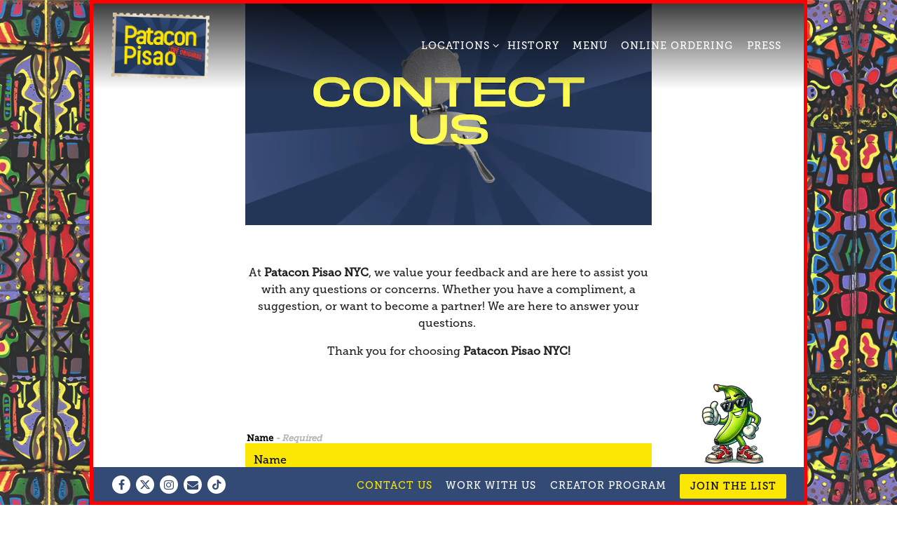

--- FILE ---
content_type: text/html; charset=utf-8
request_url: https://www.pataconpisaonyc.com/contact/
body_size: 6714
content:
<!DOCTYPE html>
<html class="no-js" lang="en-US">
    <head>
      
	<meta charset="utf-8">
	<meta name="viewport" content="width=device-width, initial-scale=1, shrink-to-fit=no">
	<meta http-equiv="x-ua-compatible" content="ie=edge">
	<title>Contact Us | Patacon Pisao NYC | The Original</title>
	<!-- Powered by BentoBox http://getbento.com -->
	<!--
	___ ___ _  _ _____ ___  ___  _____  __
	| _ ) __| \| |_   _/ _ \| _ )/ _ \ \/ /
	| _ \ _|| .` | | || (_) | _ \ (_) >  <
	|___/___|_|\_| |_| \___/|___/\___/_/\_\

	-->
		<meta name="keywords" content="Venezuelan food, Sandwiches, Plantain, Cheap Eats, New York Best, South  American food, Gluten Free, late night, munchies, plantain, cachapa, Arepa, Burrito, Vegetarian, NYC Food truck, Patacon sandwich, smashed plantain sandwich">
		<meta name="description" content="NYC's Original Home of Patacon, Cachapa, Arepa & other Venezuelan street fare.">
		<link rel="icon" href="https://media-cdn.getbento.com/accounts/603b529374248cc0e53cba5d9161940a/media/accounts/media/92dXUouCSdqIDjs6w3QC_favicon.png">
	<link rel="canonical" href="https://www.pataconpisaonyc.com/contact/">
	<meta name="Revisit-After" content="5 Days">
	<meta name="Distribution" content="Global">
	<meta name="Rating" content="General">
		<meta property="og:site_name" content="Patacon Pisao NYC | The Original">
		<meta property="og:title" content="Contact Us | Patacon Pisao NYC | The Original">
		<meta property="og:type" content="article">
		<meta property="og:url" content="https://www.pataconpisaonyc.com/contact/">
			<meta property="og:description" content="NYC's Original Home of Patacon, Cachapa, Arepa & other Venezuelan street fare.">
			<meta property="og:image" content="https://images.getbento.com/accounts/603b529374248cc0e53cba5d9161940a/media/accounts/media/OwVpCIdTmmIi9yGDj1Uh_25376sticky-logo.png?w=1200&fit=fill&auto=compress,format&cs=origin&h=600&bg=EDEDF1&pad=100">
		<meta name="twitter:card" content="summary">
		<meta name="twitter:title" content="Contact Us | Patacon Pisao NYC | The Original">
			<meta name="twitter:description" content="NYC's Original Home of Patacon, Cachapa, Arepa & other Venezuelan street fare.">
			<meta name="twitter:site" content="@PataconPisaoNYC">
			<meta name="twitter:creator" content="@PataconPisaoNYC">
			<meta name="twitter:image" content="https://images.getbento.com/accounts/603b529374248cc0e53cba5d9161940a/media/accounts/media/OwVpCIdTmmIi9yGDj1Uh_25376sticky-logo.png?w=1200&fit=fill&auto=compress,format&cs=origin&h=600&bg=EDEDF1&pad=100">

	<link rel="preconnect" href="https://widgets.resy.com" crossorigin>
	<link rel="preconnect" href="https://theme-assets.getbento.com" async crossorigin>
	<link rel="preconnect" href="https://www.gstatic.com" crossorigin>
	<link rel="preconnect" href="https://fonts.gstatic.com" crossorigin>
	<link rel="preconnect" href="https://fonts.googleapis.com" crossorigin>
	<link rel="preconnect" href="https://www.googletagmanager.com" crossorigin>
	
		<link rel="preload" as="image" href="https://images.getbento.com/accounts/603b529374248cc0e53cba5d9161940a/media/accounts/media/OwVpCIdTmmIi9yGDj1Uh_25376sticky-logo.png" fetchpriority="high" /> 
	

	
	
	
	
	
	
	
	<script type="text/javascript" src="https://theme-assets.getbento.com/sensei/71bd0c7.sensei/assets/js/head.min.js"></script>
	<script type="text/javascript">
			WebFont.load({custom: { families: ["Strato Regular", "Museo Slab"] }});
		</script>
	
	<link href="https://cdnjs.cloudflare.com/ajax/libs/font-awesome/6.4.2/css/all.min.css" rel="stylesheet">
	<link rel="stylesheet" href="//assets-cdn-refresh.getbento.com/stylesheet/pataconpisaonyc/1/scss/main.dc0ba287c97f1facd919deec458be638.scss" />
	<script type="text/javascript">
	    Modernizr.addTest("maybemobile", function(){ return (Modernizr.touchevents && Modernizr.mq("only screen and (max-width: 768px)")) ? true : false; });
	</script>

  
  

  
  
	
	
			<script src="https://www.googletagmanager.com/gtag/js?id=7630529596&l=newGADatalayer" async></script>
			<script>
				window.newGADatalayer = window.newGADatalayer || [];
				function gtag4(){newGADatalayer.push(arguments);}
				gtag4('js', new Date());
				gtag4('config', '7630529596');
			</script>
	
		<script defer src="https://www.google.com/recaptcha/enterprise.js?render=6Ldh0uwrAAAAABZNEucYwqZZ3oOahk4lRhONMg5a"></script>
	

	
	
	
	<script type="text/javascript">
			window.Sensei = { settings: { store: { enabled: false, cart_quantity: null }, gmaps: { apikey: "AIzaSyCxtTPdJqQMOwjsbKBO3adqPGzBR1MgC5g", styles: [ { "featureType": "all", "elementType": "labels.text.fill", "stylers": [ { "color": "#000000" }, { "lightness": 40 } ] }, { "featureType": "all", "elementType": "labels.text.stroke", "stylers": [ { "visibility": "on" }, { "color": "#000000" }, { "lightness": 16 } ] }, { "featureType": "all", "elementType": "labels.icon", "stylers": [ { "visibility": "off" } ] }, { "featureType": "administrative", "elementType": "geometry.fill", "stylers": [ { "color": "#000000" }, { "lightness": 20 } ] }, { "featureType": "administrative", "elementType": "geometry.stroke", "stylers": [ { "color": "#000000" }, { "lightness": 17 }, { "weight": 1.2 } ] }, { "featureType": "landscape", "elementType": "geometry", "stylers": [ { "color": "#000000" }, { "lightness": 20 } ] }, { "featureType": "poi", "elementType": "geometry", "stylers": [ { "color": "#000000" }, { "lightness": 21 } ] }, { "featureType": "road.highway", "elementType": "geometry.fill", "stylers": [ { "color": "#000000" }, { "lightness": 17 } ] }, { "featureType": "road.highway", "elementType": "geometry.stroke", "stylers": [ { "color": "#000000" }, { "lightness": 29 }, { "weight": 0.2 } ] }, { "featureType": "road.arterial", "elementType": "geometry", "stylers": [ { "color": "#000000" }, { "lightness": 18 } ] }, { "featureType": "road.local", "elementType": "geometry", "stylers": [ { "color": "#000000" }, { "lightness": 16 } ] }, { "featureType": "transit", "elementType": "geometry", "stylers": [ { "color": "#000000" }, { "lightness": 19 } ] }, { "featureType": "water", "elementType": "geometry", "stylers": [ { "color": "#000000" }, { "lightness": 17 } ] } ], icon: "https://images.getbento.com/accounts/603b529374248cc0e53cba5d9161940a/media/images/63714map_pin.png", mobile_icon: "https%3A//images.getbento.com/accounts/603b529374248cc0e53cba5d9161940a/media/images/63714map_pin.png%3Fw%3D50%26fit%3Dmax%26auto%3Dcompress%2Cformat%26cs%3Dorigin" }, recaptcha_v3:{ enabled: true, site_key: "6Ldh0uwrAAAAABZNEucYwqZZ3oOahk4lRhONMg5a" }, galleries: { autoplay: false, fade: true }, heros: { autoplay_galleries: true }, srcset_enabled: false }, modernizr: window.Modernizr };
	</script>
  
	<!--[if lt IE 9]>
	    <script type="text/javascript" src="https://theme-assets.getbento.com/sensei/71bd0c7.sensei/assets/assets/js/ltie9.min.js "></script>
	<![endif] -->

      
			
				
				
			
				
				
			
				
				
			
				
				
			
				
				
			
				
				
			
				
				
			
				
				
			
				
				
			
				
				
			
				
				
			<script type="application/ld+json">{"@context": "https://schema.org", "@type": "Organization", "@id": "https://www.pataconpisaonyc.com/#organization", "url": "https://www.pataconpisaonyc.com", "name": "Patacon Pisao", "description": "NYC\u0027s Original Home of Patacon, Cachapa, Arepa \u0026 other Venezuelan street fare.", "logo": "https://images.getbento.com/accounts/603b529374248cc0e53cba5d9161940a/media/accounts/media/OwVpCIdTmmIi9yGDj1Uh_25376sticky-logo.png?w=600\u0026fit=max\u0026auto=compress,format\u0026cs=origin\u0026h=600", "subOrganization": [{"@type": "FoodEstablishment", "@id": "https://www.pataconpisaonyc.com/location/truck/#foodestablishment", "url": "https://www.pataconpisaonyc.com/location/truck/", "name": "Inwood, NYC", "description": "\ud83d\udccd \u0026nbsp;Located in Upper Manhattan; Patacon Pisao Truck has served the Inwood/Washington Heights sector of New York City since July\u0026nbsp;2005. \u0026nbsp; \u0026nbsp;Patacon Pisao Truck is also known as \u0026nbsp;\u0026quot;Patacon Spot\u0026quot; and simply the \u0026quot;Patacon Truck.\u0026quot;", "image": "", "photo": "", "address": {"@type": "PostalAddress", "name": "Inwood, NYC", "streetAddress": "431 West 202nd Street", "addressLocality": "Washington Heights", "addressRegion": "NY", "postalCode": "10034"}, "location": {"@type": "PostalAddress", "name": "Inwood, NYC", "streetAddress": "431 West 202nd Street", "addressLocality": "Washington Heights", "addressRegion": "NY", "postalCode": "10034"}, "telephone": "1.917.971.9828", "hasMap": "https://www.pataconpisaonyc.com/location/truck/", "parentOrganization": {"@type": "Organization", "@id": "https://www.pataconpisaonyc.com/#organization"}, "servesCuisine": "Venezuelan Cuisine, New American Cuisine, Modern American, Fast Food", "priceRange": "$0- $20"}, {"@type": "FoodEstablishment", "@id": "https://www.pataconpisaonyc.com/location/lower-east-side/#foodestablishment", "url": "https://www.pataconpisaonyc.com/location/lower-east-side/", "name": "Lower East Side, NYC", "description": "\ud83d\udccd Located in the Lower East Side, Manhattan where history meets modern design. \u0026nbsp;The neighborhood consists of art galleries, museums, shopping, restaurants, nightclubs, cocktail lounges, and vibrant people.", "image": "", "photo": "", "address": {"@type": "PostalAddress", "name": "Lower East Side, NYC", "streetAddress": "139 Essex Street", "addressLocality": "New York", "addressRegion": "NY", "postalCode": "10002"}, "location": {"@type": "PostalAddress", "name": "Lower East Side, NYC", "streetAddress": "139 Essex Street", "addressLocality": "New York", "addressRegion": "NY", "postalCode": "10002"}, "telephone": "1.646.678.5913", "hasMap": "https://www.pataconpisaonyc.com/location/lower-east-side/", "parentOrganization": {"@type": "Organization", "@id": "https://www.pataconpisaonyc.com/#organization"}, "servesCuisine": "Venezuelan Cuisine, New American Cuisine, Modern American, Fast Food", "priceRange": "$0- $20"}, {"@type": "FoodEstablishment", "@id": "https://www.pataconpisaonyc.com/location/elmhurst/#foodestablishment", "url": "https://www.pataconpisaonyc.com/location/elmhurst/", "name": "Elmhurst, Queens", "description": "\ud83d\udccdLocated in the shopping district of Queens; blocks away from Queens Center Mall. \u0026nbsp;\u0026nbsp;Nearest Trains are M, E, and F\u0026nbsp;Nearest Bus line is Q58 \u0026amp; Q59", "image": "", "photo": "", "address": {"@type": "PostalAddress", "name": "Elmhurst, Queens", "streetAddress": "8522 Grand Avenue", "addressLocality": "Elmhurst", "addressRegion": "NY", "postalCode": "11373"}, "location": {"@type": "PostalAddress", "name": "Elmhurst, Queens", "streetAddress": "8522 Grand Avenue", "addressLocality": "Elmhurst", "addressRegion": "NY", "postalCode": "11373"}, "telephone": "", "hasMap": "https://www.pataconpisaonyc.com/location/elmhurst/", "parentOrganization": {"@type": "Organization", "@id": "https://www.pataconpisaonyc.com/#organization"}, "servesCuisine": "Venezuelan Cuisine, New American Cuisine, Modern American, Fast Food", "priceRange": "$0- $20"}], "email": "\u0026#104;\u0026#113;\u0026#64;\u0026#112;\u0026#97;\u0026#116;\u0026#97;\u0026#99;\u0026#111;\u0026#110;\u0026#112;\u0026#105;\u0026#115;\u0026#97;\u0026#111;\u0026#110;\u0026#121;\u0026#99;\u0026#46;\u0026#99;\u0026#111;\u0026#109;", "sameAs": ["https://www.tiktok.com/@pataconpisaonyc", "https://www.facebook.com/pataconpisaonyc/", "https://www.instagram.com/pataconpisaonyc/"], "potentialAction": {"@type": "ReserveAction", "object": {"@type": "Reservation", "name": "Table", "url": "https://www.pataconpisaonyc.com/#action-reservations"}, "result": {"@type": "Reservation", "name": "Table"}, "target": "https://www.pataconpisaonyc.com"}}</script>

      
    </head>
    <body class="no-hero-intent is-boxed contact-template">
        
	<div class="site-container">
		
			<div class="site-notifications">
				
			</div>
		

		
			
	<header class="site-header">
		<a href="#main-content" class="skip" aria-label="Skip to main content">Skip to main content</a>
		<div class="site-header-desktop">
			<div class="site-header-desktop-primary" data-header-sticky>
				<div class="container">
					
		<div class="site-logo">
	        <a class="site-logo__btn" href="/" aria-label="Patacon Pisao Home">
	            
					<img class="site-logo__expanded" src="https://images.getbento.com/accounts/603b529374248cc0e53cba5d9161940a/media/accounts/media/OwVpCIdTmmIi9yGDj1Uh_25376sticky-logo.png" 
  

  

  
    
      alt="Patacon Pisao Home"
    
  
 loading="eager" fetchpriority="high" />
              	
	            
	        </a>
	    </div>

				    
	<nav class="site-nav">
    <ul class="site-nav-menu" data-menu-type="desktop">
			
			<li class="site-nav-submenu">
				<button type="button" class="site-nav-link site-nav-submenu-toggle" aria-expanded="false" aria-controls="SubMenu-1" aria-label="Expand Locations sub-menu">
					<span class="sr-only">Locations sub-menu</span>
					Locations
				</button>
				<div id="SubMenu-1" class="sub-menu">
					<ul>
							<li>
								<a href="https://www.pataconpisaonyc.com/location/truck/"  target="_blank" rel="noopener" aria-label="Inwood, NYC">Inwood, NYC</a>
							</li>
							<li>
								<a href="https://www.pataconpisaonyc.com/location/lower-east-side/"  target="_blank" rel="noopener" aria-label="Lower East Side">Lower East Side</a>
							</li>
							<li>
								<a href="https://www.pataconpisaonyc.com/location/elmhurst/"  target="_blank" rel="noopener" aria-label="Elmhurst, Queens">Elmhurst, Queens</a>
							</li>
					</ul>
				</div>
			</li>
			<li>
				<a class="site-nav-link " href="/about/" aria-label="History" role="button">History</a>
			</li>
			<li>
				<a class="site-nav-link " href="/menus/" aria-label="Menu" role="button">Menu</a>
			</li>
			<li>
				<a class="site-nav-link " href="/online-ordering/" aria-label="Online Ordering" role="button">Online Ordering</a>
			</li>
			<li>
				<a class="site-nav-link " href="/press/" aria-label="Press" role="button">Press</a>
			</li>

		</ul>
  </nav>

				</div>
			</div>
		</div>
	  <div class="site-header-mobi" aria-label="Navigation Menu Modal">
	    
		<div class="site-logo">
	        <a class="site-logo__btn" href="/" aria-label="Patacon Pisao Home">
		            
                  		<img src="https://images.getbento.com/accounts/603b529374248cc0e53cba5d9161940a/media/accounts/media/OwVpCIdTmmIi9yGDj1Uh_25376sticky-logo.png" 
  

  

  
    
      alt="Patacon Pisao Home"
    
  
 />
                	
		            
	        </a>
	    </div>

			
	


	    <button type="button" class="nav-toggle-btn" aria-controls="SiteHeaderMobilePanel" aria-expanded="false" aria-label="Toggle Navigation Menu">
		  <span class="sr-only">Toggle Navigation</span>
	      <span class="nav-toggle-btn__line"></span>
	      <span class="nav-toggle-btn__line"></span>
	      <span class="nav-toggle-btn__line"></span>
	    </button>

	    <div id="SiteHeaderMobilePanel" class="site-header-mobi-panel">
	      <div class="site-header-mobi-panel__inner">
					
	<nav class="site-nav" aria-label="Navigation Menu">
    <ul class="site-nav-menu" data-menu-type="mobile">
			
			<li class="site-nav-submenu">
				<button type="button" class="site-nav-link site-nav-submenu-toggle" aria-expanded="false" aria-controls="MobileSubMenu-1" aria-label="Expand Locations sub-menu">
					<span class="sr-only">Locations sub-menu</span>
					Locations
				</button>
				<div id="MobileSubMenu-1" class="sub-menu">
					<ul>
							<li>
								<a href="https://www.pataconpisaonyc.com/location/truck/"  target="_blank" rel="noopener" aria-label="Inwood, NYC">Inwood, NYC</a>
							</li>
							<li>
								<a href="https://www.pataconpisaonyc.com/location/lower-east-side/"  target="_blank" rel="noopener" aria-label="Lower East Side">Lower East Side</a>
							</li>
							<li>
								<a href="https://www.pataconpisaonyc.com/location/elmhurst/"  target="_blank" rel="noopener" aria-label="Elmhurst, Queens">Elmhurst, Queens</a>
							</li>
					</ul>
				</div>
			</li>
			<li>
				<a class="site-nav-link " href="/about/" aria-label="History" role="button">History</a>
			</li>
			<li>
				<a class="site-nav-link " href="/menus/" aria-label="Menu" role="button">Menu</a>
			</li>
			<li>
				<a class="site-nav-link " href="/online-ordering/" aria-label="Online Ordering" role="button">Online Ordering</a>
			</li>
			<li>
				<a class="site-nav-link " href="/press/" aria-label="Press" role="button">Press</a>
			</li>

				
		<li class="is-active" >
			<a class="site-nav-link "  href="/contact/"  aria-label="Contact Us">Contact Us</a>
		</li>
		<li>
			<a class="site-nav-link "  href="/careers/"  aria-label="Work With Us">Work With Us</a>
		</li>
		<li>
			<a class="site-nav-link "  href="/partnership/influencer/"  aria-label="Creator Program">Creator Program</a>
		</li>

				<li><button type="button" class="site-nav-cta" data-popup="inline" data-popup-src="#popup-newsletter-form" aria-label="Join the List" data-bb-track="button" data-bb-track-on="click" data-bb-track-category="Email Sign Up Trigger Button" data-bb-track-action="Click" data-bb-track-label="Callout, Header" id="email-signup-button">Join the List</button>
	</button></li>
		</ul>
  </nav>

	        
        <div class="site-social site-social--bordered">
            <ul class="social-accounts">
        <li><a href="https://www.facebook.com/pataconpisaonyc/" aria-label="Facebook" target="_blank" rel="noopener" data-bb-track="button" data-bb-track-on="click" data-bb-track-category="Social Icons" data-bb-track-action="Click" data-bb-track-label="Facebook, Header"><span class="fa fa-facebook" aria-hidden="true"></span><span class="sr-only">Facebook</span></a></li>
        <li><a href="https://twitter.com/PataconPisaoNYC" aria-label="Twitter" target="_blank" rel="noopener" data-bb-track="button" data-bb-track-on="click" data-bb-track-category="Social Icons" data-bb-track-action="Click" data-bb-track-label="Twitter, Header"><span class="fa fa-brands fa-x-twitter" aria-hidden="true"></span><span class="sr-only">Twitter</span></a></li>
        <li><a href="https://www.instagram.com/pataconpisaonyc/" aria-label="Instagram" target="_blank" rel="noopener" data-bb-track="button" data-bb-track-on="click" data-bb-track-category="Social Icons" data-bb-track-action="Click" data-bb-track-label="Instagram, Header"><span class="fa fa-instagram" aria-hidden="true"></span><span class="sr-only">Instagram</span></a></li>
        <li><a href="&#109;&#97;&#105;&#108;&#116;&#111;&#58;&#104;&#113;&#64;&#112;&#97;&#116;&#97;&#99;&#111;&#110;&#112;&#105;&#115;&#97;&#111;&#110;&#121;&#99;&#46;&#99;&#111;&#109;" aria-label="Email" target="_self"  data-bb-track="button" data-bb-track-on="click" data-bb-track-category="Social Icons" data-bb-track-action="Click" data-bb-track-label="Email, Header"><span class="fa fa-envelope" aria-hidden="true"></span><span class="sr-only">Email</span></a></li>
        <li><a href="https://www.tiktok.com/@pataconpisaonyc" aria-label="Tiktok" target="_blank" rel="noopener" data-bb-track="button" data-bb-track-on="click" data-bb-track-category="Social Icons" data-bb-track-action="Click" data-bb-track-label="Tiktok, Header"><span class="fa fa-tiktok" aria-hidden="true"></span><span class="sr-only">Tiktok</span></a></li>
		</ul>
        </div>

        	
	

	      </div>
	      
	<div class="site-powered-by">
	    <a href="https://getbento.com/?utm_source=header&amp;utm_campaign=pataconpisaonyc.com" aria-label="powered by BentoBox" target="_blank" rel="noopener">powered by BentoBox</a>
	</div>

	    </div>
	  </div>
	</header>

		

		<div class="site-content">

			
			<main class="site-content__main page-id--643120">
			  <span id="main-content" class="sr-only">Main content starts here, tab to start navigating</span>
				
		
			
		<section id="intro" class="content c-intro container-sm revealable">
	        <p><a href="https://www.pataconpisaonyc.com"><img src="https://images.getbento.com/accounts/603b529374248cc0e53cba5d9161940a/media/images/Screenshot_2023-11-17_at_3.21.28PM.png?w=1000&fit=max&auto=compress,format&h=1000" class="fr-fic fr-dib" data-alt_text="logo" alt="logo" style="width: 677px;"></a></p><p style="text-align: center;"><br></p><p style="text-align: center;">At <strong>Patacon Pisao NYC</strong>, we value your feedback and are here to assist you with any questions or concerns. Whether you have a compliment, a suggestion, or want to become a partner! We are here to answer your questions.&nbsp;</p><p style="text-align: center;">Thank you for choosing <strong>Patacon Pisao NYC!</strong></p>
	        
	
		

	

	        
	    </section>



				
	


	<div class="content container-sm">
		
			
	
	<form class="js-form-ajax revealable" data-form-endpoint="/forms/submit/contact/" enctype="multipart/form-data" method="post" novalidate>
    <div style="display: none;">
        <label for="comment_body">leave this field blank
            <input type="text" name="comment_body" value="" />
        </label>
    </div>
    
        
		
		<div data-bb-track="form" data-bb-track-on="submit" data-bb-track-category="Forms" data-bb-track-action="Submit" data-bb-track-label="Contact" aria-hidden="true"></div>

      <div class="form-header">
        
        
      </div>
        <div class="form-ui">
            
    
    
        
        

        
            
    
<label for="2087843" >
    
    
        
            
        
        
            <i class="error-label" id="name-error">Please, enter a valid name</i>
        
    
    <span class="input-label">Name
         <span class="input-label-required">- Required</span>
        
    </span>
    
        <input id="2087843" class="form-control" type="text" name="2087843" placeholder="Name" required oninvalid="this.setCustomValidity('Please enter a valid name')" oninput="setCustomValidity('')"
         
  
  
  
  
  
  
  
    
>
    
</label>


        
        
    
        
        

        
            
    
<label for="2087844" >
    
    
         
            
        
        
            <i class="error-message-email" id="email-error">Please, enter a valid email</i>
        
    
    <span class="input-label">Email
         <span class="input-label-required">- Required</span>
        
    </span>
    
        <input id="2087844" class="form-control" type="email" name="2087844" placeholder="Email" required oninvalid="this.setCustomValidity('Please enter a valid email')" oninput="setCustomValidity('')" 
  
  
  
  
    
  
  
  
  
    
    autocomplete="email"
  
>
    
</label>


        
        
    
        
        

        
            
    
<label for="2087845" >
    
    
        
            
        
        
            <i class="error-label" id="phonenumber-error">Please, enter a valid phone number</i>
        
    
    <span class="input-label">Phone Number
         <span class="input-label-required">- Required</span>
        
    </span>
    
        <input id="2087845" class="form-control" type="tel" name="2087845" placeholder="Phone Number" oninput="setCustomValidity('')"  required oninvalid="this.setCustomValidity('Please enter a valid phone number')" data-input-validator="phone"  
  
  
  
  
  
  
    
  
  
    
    autocomplete="tel"
  
>
    
</label>


        
        
    
        
        

        
            
    
        
<label for="2087846" >
    
    
    <span class="input-label">What are you getting in touch about?
         <span class="input-label-optional">- Optional</span>
        
    </span>
    
            <div class="form-control-group has-icon-right">
                <select id="2087846" class="form-control unselected" name="2087846" >
                    <option value="" selected disabled>What are you getting in touch about?</option>
                        <option value="General">General</option>
                        <option value="Press">Press</option>
                </select>
                
    <span class="form-control-group--icon is-positioned-right" aria-hidden="true">
        
        <i class="fa fa-chevron-down"></i>
        
    </span>

            </div>
        
</label>

    

        
        
    
        
        

        
            
    
<label for="2087847" >
    
    
        
            
        
        
            <i class="error-label" id="yourmessage-error">Please, enter a valid your message</i>
        
    
    <span class="input-label">Your Message
         <span class="input-label-required">- Required</span>
        
    </span>
    
        <textarea id="2087847" class="form-control" name="2087847" placeholder="Your Message" required oninvalid="this.setCustomValidity('Please enter a valid value for \'your message\'')" oninput="setCustomValidity('')"></textarea>
    
</label>


        
        
    

        </div>
        <div class="form-actions">
            <button type="submit" class="btn btn-brand" aria-label="Send">Send</button>
            <span class="form-error-msg">Please check errors in the form above</span>
        </div>
        <div class="form-success-msg">
            <span>Thank you for your inquiry. We’ll be in touch shortly.</span>
        </div>
        
    
        <div class="recaptcha-form-footer">
            <span>
                This site is protected by reCAPTCHA and the Google
                <a href="https://policies.google.com/privacy" aria-label="Privacy Policy">Privacy Policy</a> and
                <a href="https://policies.google.com/terms" aria-label="Terms of Service">Terms of Service</a> apply.
            </span>
        </div>
    
	
    </form>

		
    </div>

				
			</main>

			
			

			
		</div>

		
			
        <footer>
          <div class="site-footer-desktop">
                  <div class="site-footer-desktop-primary" data-footer-sticky>
                      <div class="site-footer-desktop-primary__container container">
                              <ul class="social-accounts">
        <li><a href="https://www.facebook.com/pataconpisaonyc/" aria-label="Facebook" target="_blank" rel="noopener" data-bb-track="button" data-bb-track-on="click" data-bb-track-category="Social Icons" data-bb-track-action="Click" data-bb-track-label="Facebook, Footer"><span class="fa fa-facebook" aria-hidden="true"></span><span class="sr-only">Facebook</span></a></li>
        <li><a href="https://twitter.com/PataconPisaoNYC" aria-label="Twitter" target="_blank" rel="noopener" data-bb-track="button" data-bb-track-on="click" data-bb-track-category="Social Icons" data-bb-track-action="Click" data-bb-track-label="Twitter, Footer"><span class="fa fa-brands fa-x-twitter" aria-hidden="true"></span><span class="sr-only">Twitter</span></a></li>
        <li><a href="https://www.instagram.com/pataconpisaonyc/" aria-label="Instagram" target="_blank" rel="noopener" data-bb-track="button" data-bb-track-on="click" data-bb-track-category="Social Icons" data-bb-track-action="Click" data-bb-track-label="Instagram, Footer"><span class="fa fa-instagram" aria-hidden="true"></span><span class="sr-only">Instagram</span></a></li>
        <li><a href="&#109;&#97;&#105;&#108;&#116;&#111;&#58;&#104;&#113;&#64;&#112;&#97;&#116;&#97;&#99;&#111;&#110;&#112;&#105;&#115;&#97;&#111;&#110;&#121;&#99;&#46;&#99;&#111;&#109;" aria-label="Email" target="_self"  data-bb-track="button" data-bb-track-on="click" data-bb-track-category="Social Icons" data-bb-track-action="Click" data-bb-track-label="Email, Footer"><span class="fa fa-envelope" aria-hidden="true"></span><span class="sr-only">Email</span></a></li>
        <li><a href="https://www.tiktok.com/@pataconpisaonyc" aria-label="Tiktok" target="_blank" rel="noopener" data-bb-track="button" data-bb-track-on="click" data-bb-track-category="Social Icons" data-bb-track-action="Click" data-bb-track-label="Tiktok, Footer"><span class="fa fa-tiktok" aria-hidden="true"></span><span class="sr-only">Tiktok</span></a></li>
		</ul>
                              <nav class="site-nav">
                                  <ul class="site-nav-menu">
                                          <li class="is-active" >
			<a class="site-nav-link "  href="/contact/"  aria-label="Contact Us">Contact Us</a>
		</li>
		<li>
			<a class="site-nav-link "  href="/careers/"  aria-label="Work With Us">Work With Us</a>
		</li>
		<li>
			<a class="site-nav-link "  href="/partnership/influencer/"  aria-label="Creator Program">Creator Program</a>
		</li>
                                          <li><button type="button" class="btn btn-brand-alt" data-popup="inline" data-popup-src="#popup-newsletter-form" aria-label="Join the List" data-bb-track="button" data-bb-track-on="click" data-bb-track-category="Email Sign Up Trigger Button" data-bb-track-action="Click" data-bb-track-label="Callout, Footer" id="email-signup-button">Join the List</button>
	</button></li>
                                  </ul>
                              </nav>
                      </div>
                  </div>
                  <div class="site-footer-desktop-secondary">
                      <div class="site-powered-by">
	    <a href="https://getbento.com/?utm_source=footer&amp;utm_campaign=pataconpisaonyc.com" aria-label="powered by BentoBox" target="_blank" rel="noopener">powered by BentoBox</a>
	</div>
                  </div>
          </div>
        </footer>

		
	</div>

	
	
		
    
    
    
    <div id="popup-newsletter-form" class="popup popup--form mfp-hide">
        <form class="js-form-ajax form-alt container-sm" data-form-endpoint="/forms/submit/newsletter/" enctype="multipart/form-data" method="post" novalidate>
    <div style="display: none;">
        <label for="comment_body">leave this field blank
            <input type="text" name="comment_body" value="" />
        </label>
    </div>
    
            <input type="hidden" name="form" value="newsletter">
            
		
		<div data-bb-track="form" data-bb-track-on="submit" data-bb-track-category="Forms" data-bb-track-action="Submit" data-bb-track-label="Email Sign Up" aria-hidden="true"></div>

            <div class="form-header">
                <h2 class="h1 form-heading">Email Signup</h2>
                
                </div>
            <div class="form-ui">
                
    
    
        
        

        
            
    
<label for="2087809" >
    
    
        
            
        
        
            <i class="error-label" id="firstname-error">Please, enter a valid first name</i>
        
    
    <span class="input-label">First Name
         <span class="input-label-required">- Required</span>
        
    </span>
    
        <input id="2087809" class="form-control" type="text" name="2087809" placeholder="First Name" required oninvalid="this.setCustomValidity('Please enter a valid first name')" oninput="setCustomValidity('')"
         
  
  
    
  
  
  
  
  
  
    
    autocomplete="given-name"
  
>
    
</label>


        
        
    
        
        

        
            
    
<label for="2087811" >
    
    
        
            
        
        
            <i class="error-label" id="lastname-error">Please, enter a valid last name</i>
        
    
    <span class="input-label">Last Name
         <span class="input-label-required">- Required</span>
        
    </span>
    
        <input id="2087811" class="form-control" type="text" name="2087811" placeholder="Last Name" required oninvalid="this.setCustomValidity('Please enter a valid last name')" oninput="setCustomValidity('')"
         
  
  
  
    
  
  
  
  
  
    
    autocomplete="family-name"
  
>
    
</label>


        
        
    
        
        

        
            
    
<label for="2087813" >
    
    
         
            
        
        
            <i class="error-message-email" id="email-error">Please, enter a valid email</i>
        
    
    <span class="input-label">Email
         <span class="input-label-required">- Required</span>
        
    </span>
    
        <input id="2087813" class="form-control" type="email" name="2087813" placeholder="Email" required oninvalid="this.setCustomValidity('Please enter a valid email')" oninput="setCustomValidity('')" 
  
  
  
  
    
  
  
  
  
    
    autocomplete="email"
  
>
    
</label>


        
        
    

            </div>
            <div class="form-actions">
                <button type="submit" class="btn btn-brand-alt" aria-label="Submit">Submit</button>
                <span class="form-error-msg">Please check errors in the form above</span>
            </div>
            <div class="form-success-msg">
                <span role="alert">Thank you for signing up for email updates!</span>
                <button type="button" class="btn btn-brand-alt js-popup-closebtn" aria-label="Close the form">
                    Close
                </button>
            </div>
            
    
        <div class="recaptcha-form-footer">
            <span>
                This site is protected by reCAPTCHA and the Google
                <a href="https://policies.google.com/privacy" aria-label="Privacy Policy">Privacy Policy</a> and
                <a href="https://policies.google.com/terms" aria-label="Terms of Service">Terms of Service</a> apply.
            </span>
        </div>
    
        
    </form>
    </div>

		

	


	
  
		<script type="text/javascript" src="https://theme-assets.getbento.com/sensei/71bd0c7.sensei/assets/js/foot.libs.min.js"></script>
        <script type="text/javascript" src="https://theme-assets.getbento.com/sensei/71bd0c7.sensei/assets/js/bentobox.min.js"></script>

        
        
	
  <script id="alerts-component-script" type="text/javascript" src="https://app-assets.getbento.com/alerts-component/0573734/main.js"></script>
  <script type="text/javascript" src="https://app-assets.getbento.com/alerts-component/0573734/main.js.map"></script>
  <script>
    document.addEventListener("DOMContentLoaded", function(){
      	window.bentobox.overlayAlertComponent.init('div');
      	window.bentobox.bannerAlertComponent.init();
    });
  </script>


        
    <script type="text/javascript" src="https://app-assets.getbento.com/analytics/f09d72e/bento-analytics.min.js" data-bentoanalytics='{"account": "pataconpisaonyc", "theme": "sensei", "template": "contact.html", "preset": "", "cartType": "", "indicativeApiKey": "62e150f7-1993-460b-90ab-1bb1bd494ad7", "snowplowAppId": "customer-websites", "snowplowCollectorUrl": "com-bentoboxcloud-prod1.collector.snplow.net", "devMode": false, "templateNameFromMapping": "Contact"}'></script></body></html>

--- FILE ---
content_type: text/html; charset=utf-8
request_url: https://www.google.com/recaptcha/enterprise/anchor?ar=1&k=6Ldh0uwrAAAAABZNEucYwqZZ3oOahk4lRhONMg5a&co=aHR0cHM6Ly93d3cucGF0YWNvbnBpc2FvbnljLmNvbTo0NDM.&hl=en&v=PoyoqOPhxBO7pBk68S4YbpHZ&size=invisible&anchor-ms=20000&execute-ms=30000&cb=5h1445cc2rcm
body_size: 48730
content:
<!DOCTYPE HTML><html dir="ltr" lang="en"><head><meta http-equiv="Content-Type" content="text/html; charset=UTF-8">
<meta http-equiv="X-UA-Compatible" content="IE=edge">
<title>reCAPTCHA</title>
<style type="text/css">
/* cyrillic-ext */
@font-face {
  font-family: 'Roboto';
  font-style: normal;
  font-weight: 400;
  font-stretch: 100%;
  src: url(//fonts.gstatic.com/s/roboto/v48/KFO7CnqEu92Fr1ME7kSn66aGLdTylUAMa3GUBHMdazTgWw.woff2) format('woff2');
  unicode-range: U+0460-052F, U+1C80-1C8A, U+20B4, U+2DE0-2DFF, U+A640-A69F, U+FE2E-FE2F;
}
/* cyrillic */
@font-face {
  font-family: 'Roboto';
  font-style: normal;
  font-weight: 400;
  font-stretch: 100%;
  src: url(//fonts.gstatic.com/s/roboto/v48/KFO7CnqEu92Fr1ME7kSn66aGLdTylUAMa3iUBHMdazTgWw.woff2) format('woff2');
  unicode-range: U+0301, U+0400-045F, U+0490-0491, U+04B0-04B1, U+2116;
}
/* greek-ext */
@font-face {
  font-family: 'Roboto';
  font-style: normal;
  font-weight: 400;
  font-stretch: 100%;
  src: url(//fonts.gstatic.com/s/roboto/v48/KFO7CnqEu92Fr1ME7kSn66aGLdTylUAMa3CUBHMdazTgWw.woff2) format('woff2');
  unicode-range: U+1F00-1FFF;
}
/* greek */
@font-face {
  font-family: 'Roboto';
  font-style: normal;
  font-weight: 400;
  font-stretch: 100%;
  src: url(//fonts.gstatic.com/s/roboto/v48/KFO7CnqEu92Fr1ME7kSn66aGLdTylUAMa3-UBHMdazTgWw.woff2) format('woff2');
  unicode-range: U+0370-0377, U+037A-037F, U+0384-038A, U+038C, U+038E-03A1, U+03A3-03FF;
}
/* math */
@font-face {
  font-family: 'Roboto';
  font-style: normal;
  font-weight: 400;
  font-stretch: 100%;
  src: url(//fonts.gstatic.com/s/roboto/v48/KFO7CnqEu92Fr1ME7kSn66aGLdTylUAMawCUBHMdazTgWw.woff2) format('woff2');
  unicode-range: U+0302-0303, U+0305, U+0307-0308, U+0310, U+0312, U+0315, U+031A, U+0326-0327, U+032C, U+032F-0330, U+0332-0333, U+0338, U+033A, U+0346, U+034D, U+0391-03A1, U+03A3-03A9, U+03B1-03C9, U+03D1, U+03D5-03D6, U+03F0-03F1, U+03F4-03F5, U+2016-2017, U+2034-2038, U+203C, U+2040, U+2043, U+2047, U+2050, U+2057, U+205F, U+2070-2071, U+2074-208E, U+2090-209C, U+20D0-20DC, U+20E1, U+20E5-20EF, U+2100-2112, U+2114-2115, U+2117-2121, U+2123-214F, U+2190, U+2192, U+2194-21AE, U+21B0-21E5, U+21F1-21F2, U+21F4-2211, U+2213-2214, U+2216-22FF, U+2308-230B, U+2310, U+2319, U+231C-2321, U+2336-237A, U+237C, U+2395, U+239B-23B7, U+23D0, U+23DC-23E1, U+2474-2475, U+25AF, U+25B3, U+25B7, U+25BD, U+25C1, U+25CA, U+25CC, U+25FB, U+266D-266F, U+27C0-27FF, U+2900-2AFF, U+2B0E-2B11, U+2B30-2B4C, U+2BFE, U+3030, U+FF5B, U+FF5D, U+1D400-1D7FF, U+1EE00-1EEFF;
}
/* symbols */
@font-face {
  font-family: 'Roboto';
  font-style: normal;
  font-weight: 400;
  font-stretch: 100%;
  src: url(//fonts.gstatic.com/s/roboto/v48/KFO7CnqEu92Fr1ME7kSn66aGLdTylUAMaxKUBHMdazTgWw.woff2) format('woff2');
  unicode-range: U+0001-000C, U+000E-001F, U+007F-009F, U+20DD-20E0, U+20E2-20E4, U+2150-218F, U+2190, U+2192, U+2194-2199, U+21AF, U+21E6-21F0, U+21F3, U+2218-2219, U+2299, U+22C4-22C6, U+2300-243F, U+2440-244A, U+2460-24FF, U+25A0-27BF, U+2800-28FF, U+2921-2922, U+2981, U+29BF, U+29EB, U+2B00-2BFF, U+4DC0-4DFF, U+FFF9-FFFB, U+10140-1018E, U+10190-1019C, U+101A0, U+101D0-101FD, U+102E0-102FB, U+10E60-10E7E, U+1D2C0-1D2D3, U+1D2E0-1D37F, U+1F000-1F0FF, U+1F100-1F1AD, U+1F1E6-1F1FF, U+1F30D-1F30F, U+1F315, U+1F31C, U+1F31E, U+1F320-1F32C, U+1F336, U+1F378, U+1F37D, U+1F382, U+1F393-1F39F, U+1F3A7-1F3A8, U+1F3AC-1F3AF, U+1F3C2, U+1F3C4-1F3C6, U+1F3CA-1F3CE, U+1F3D4-1F3E0, U+1F3ED, U+1F3F1-1F3F3, U+1F3F5-1F3F7, U+1F408, U+1F415, U+1F41F, U+1F426, U+1F43F, U+1F441-1F442, U+1F444, U+1F446-1F449, U+1F44C-1F44E, U+1F453, U+1F46A, U+1F47D, U+1F4A3, U+1F4B0, U+1F4B3, U+1F4B9, U+1F4BB, U+1F4BF, U+1F4C8-1F4CB, U+1F4D6, U+1F4DA, U+1F4DF, U+1F4E3-1F4E6, U+1F4EA-1F4ED, U+1F4F7, U+1F4F9-1F4FB, U+1F4FD-1F4FE, U+1F503, U+1F507-1F50B, U+1F50D, U+1F512-1F513, U+1F53E-1F54A, U+1F54F-1F5FA, U+1F610, U+1F650-1F67F, U+1F687, U+1F68D, U+1F691, U+1F694, U+1F698, U+1F6AD, U+1F6B2, U+1F6B9-1F6BA, U+1F6BC, U+1F6C6-1F6CF, U+1F6D3-1F6D7, U+1F6E0-1F6EA, U+1F6F0-1F6F3, U+1F6F7-1F6FC, U+1F700-1F7FF, U+1F800-1F80B, U+1F810-1F847, U+1F850-1F859, U+1F860-1F887, U+1F890-1F8AD, U+1F8B0-1F8BB, U+1F8C0-1F8C1, U+1F900-1F90B, U+1F93B, U+1F946, U+1F984, U+1F996, U+1F9E9, U+1FA00-1FA6F, U+1FA70-1FA7C, U+1FA80-1FA89, U+1FA8F-1FAC6, U+1FACE-1FADC, U+1FADF-1FAE9, U+1FAF0-1FAF8, U+1FB00-1FBFF;
}
/* vietnamese */
@font-face {
  font-family: 'Roboto';
  font-style: normal;
  font-weight: 400;
  font-stretch: 100%;
  src: url(//fonts.gstatic.com/s/roboto/v48/KFO7CnqEu92Fr1ME7kSn66aGLdTylUAMa3OUBHMdazTgWw.woff2) format('woff2');
  unicode-range: U+0102-0103, U+0110-0111, U+0128-0129, U+0168-0169, U+01A0-01A1, U+01AF-01B0, U+0300-0301, U+0303-0304, U+0308-0309, U+0323, U+0329, U+1EA0-1EF9, U+20AB;
}
/* latin-ext */
@font-face {
  font-family: 'Roboto';
  font-style: normal;
  font-weight: 400;
  font-stretch: 100%;
  src: url(//fonts.gstatic.com/s/roboto/v48/KFO7CnqEu92Fr1ME7kSn66aGLdTylUAMa3KUBHMdazTgWw.woff2) format('woff2');
  unicode-range: U+0100-02BA, U+02BD-02C5, U+02C7-02CC, U+02CE-02D7, U+02DD-02FF, U+0304, U+0308, U+0329, U+1D00-1DBF, U+1E00-1E9F, U+1EF2-1EFF, U+2020, U+20A0-20AB, U+20AD-20C0, U+2113, U+2C60-2C7F, U+A720-A7FF;
}
/* latin */
@font-face {
  font-family: 'Roboto';
  font-style: normal;
  font-weight: 400;
  font-stretch: 100%;
  src: url(//fonts.gstatic.com/s/roboto/v48/KFO7CnqEu92Fr1ME7kSn66aGLdTylUAMa3yUBHMdazQ.woff2) format('woff2');
  unicode-range: U+0000-00FF, U+0131, U+0152-0153, U+02BB-02BC, U+02C6, U+02DA, U+02DC, U+0304, U+0308, U+0329, U+2000-206F, U+20AC, U+2122, U+2191, U+2193, U+2212, U+2215, U+FEFF, U+FFFD;
}
/* cyrillic-ext */
@font-face {
  font-family: 'Roboto';
  font-style: normal;
  font-weight: 500;
  font-stretch: 100%;
  src: url(//fonts.gstatic.com/s/roboto/v48/KFO7CnqEu92Fr1ME7kSn66aGLdTylUAMa3GUBHMdazTgWw.woff2) format('woff2');
  unicode-range: U+0460-052F, U+1C80-1C8A, U+20B4, U+2DE0-2DFF, U+A640-A69F, U+FE2E-FE2F;
}
/* cyrillic */
@font-face {
  font-family: 'Roboto';
  font-style: normal;
  font-weight: 500;
  font-stretch: 100%;
  src: url(//fonts.gstatic.com/s/roboto/v48/KFO7CnqEu92Fr1ME7kSn66aGLdTylUAMa3iUBHMdazTgWw.woff2) format('woff2');
  unicode-range: U+0301, U+0400-045F, U+0490-0491, U+04B0-04B1, U+2116;
}
/* greek-ext */
@font-face {
  font-family: 'Roboto';
  font-style: normal;
  font-weight: 500;
  font-stretch: 100%;
  src: url(//fonts.gstatic.com/s/roboto/v48/KFO7CnqEu92Fr1ME7kSn66aGLdTylUAMa3CUBHMdazTgWw.woff2) format('woff2');
  unicode-range: U+1F00-1FFF;
}
/* greek */
@font-face {
  font-family: 'Roboto';
  font-style: normal;
  font-weight: 500;
  font-stretch: 100%;
  src: url(//fonts.gstatic.com/s/roboto/v48/KFO7CnqEu92Fr1ME7kSn66aGLdTylUAMa3-UBHMdazTgWw.woff2) format('woff2');
  unicode-range: U+0370-0377, U+037A-037F, U+0384-038A, U+038C, U+038E-03A1, U+03A3-03FF;
}
/* math */
@font-face {
  font-family: 'Roboto';
  font-style: normal;
  font-weight: 500;
  font-stretch: 100%;
  src: url(//fonts.gstatic.com/s/roboto/v48/KFO7CnqEu92Fr1ME7kSn66aGLdTylUAMawCUBHMdazTgWw.woff2) format('woff2');
  unicode-range: U+0302-0303, U+0305, U+0307-0308, U+0310, U+0312, U+0315, U+031A, U+0326-0327, U+032C, U+032F-0330, U+0332-0333, U+0338, U+033A, U+0346, U+034D, U+0391-03A1, U+03A3-03A9, U+03B1-03C9, U+03D1, U+03D5-03D6, U+03F0-03F1, U+03F4-03F5, U+2016-2017, U+2034-2038, U+203C, U+2040, U+2043, U+2047, U+2050, U+2057, U+205F, U+2070-2071, U+2074-208E, U+2090-209C, U+20D0-20DC, U+20E1, U+20E5-20EF, U+2100-2112, U+2114-2115, U+2117-2121, U+2123-214F, U+2190, U+2192, U+2194-21AE, U+21B0-21E5, U+21F1-21F2, U+21F4-2211, U+2213-2214, U+2216-22FF, U+2308-230B, U+2310, U+2319, U+231C-2321, U+2336-237A, U+237C, U+2395, U+239B-23B7, U+23D0, U+23DC-23E1, U+2474-2475, U+25AF, U+25B3, U+25B7, U+25BD, U+25C1, U+25CA, U+25CC, U+25FB, U+266D-266F, U+27C0-27FF, U+2900-2AFF, U+2B0E-2B11, U+2B30-2B4C, U+2BFE, U+3030, U+FF5B, U+FF5D, U+1D400-1D7FF, U+1EE00-1EEFF;
}
/* symbols */
@font-face {
  font-family: 'Roboto';
  font-style: normal;
  font-weight: 500;
  font-stretch: 100%;
  src: url(//fonts.gstatic.com/s/roboto/v48/KFO7CnqEu92Fr1ME7kSn66aGLdTylUAMaxKUBHMdazTgWw.woff2) format('woff2');
  unicode-range: U+0001-000C, U+000E-001F, U+007F-009F, U+20DD-20E0, U+20E2-20E4, U+2150-218F, U+2190, U+2192, U+2194-2199, U+21AF, U+21E6-21F0, U+21F3, U+2218-2219, U+2299, U+22C4-22C6, U+2300-243F, U+2440-244A, U+2460-24FF, U+25A0-27BF, U+2800-28FF, U+2921-2922, U+2981, U+29BF, U+29EB, U+2B00-2BFF, U+4DC0-4DFF, U+FFF9-FFFB, U+10140-1018E, U+10190-1019C, U+101A0, U+101D0-101FD, U+102E0-102FB, U+10E60-10E7E, U+1D2C0-1D2D3, U+1D2E0-1D37F, U+1F000-1F0FF, U+1F100-1F1AD, U+1F1E6-1F1FF, U+1F30D-1F30F, U+1F315, U+1F31C, U+1F31E, U+1F320-1F32C, U+1F336, U+1F378, U+1F37D, U+1F382, U+1F393-1F39F, U+1F3A7-1F3A8, U+1F3AC-1F3AF, U+1F3C2, U+1F3C4-1F3C6, U+1F3CA-1F3CE, U+1F3D4-1F3E0, U+1F3ED, U+1F3F1-1F3F3, U+1F3F5-1F3F7, U+1F408, U+1F415, U+1F41F, U+1F426, U+1F43F, U+1F441-1F442, U+1F444, U+1F446-1F449, U+1F44C-1F44E, U+1F453, U+1F46A, U+1F47D, U+1F4A3, U+1F4B0, U+1F4B3, U+1F4B9, U+1F4BB, U+1F4BF, U+1F4C8-1F4CB, U+1F4D6, U+1F4DA, U+1F4DF, U+1F4E3-1F4E6, U+1F4EA-1F4ED, U+1F4F7, U+1F4F9-1F4FB, U+1F4FD-1F4FE, U+1F503, U+1F507-1F50B, U+1F50D, U+1F512-1F513, U+1F53E-1F54A, U+1F54F-1F5FA, U+1F610, U+1F650-1F67F, U+1F687, U+1F68D, U+1F691, U+1F694, U+1F698, U+1F6AD, U+1F6B2, U+1F6B9-1F6BA, U+1F6BC, U+1F6C6-1F6CF, U+1F6D3-1F6D7, U+1F6E0-1F6EA, U+1F6F0-1F6F3, U+1F6F7-1F6FC, U+1F700-1F7FF, U+1F800-1F80B, U+1F810-1F847, U+1F850-1F859, U+1F860-1F887, U+1F890-1F8AD, U+1F8B0-1F8BB, U+1F8C0-1F8C1, U+1F900-1F90B, U+1F93B, U+1F946, U+1F984, U+1F996, U+1F9E9, U+1FA00-1FA6F, U+1FA70-1FA7C, U+1FA80-1FA89, U+1FA8F-1FAC6, U+1FACE-1FADC, U+1FADF-1FAE9, U+1FAF0-1FAF8, U+1FB00-1FBFF;
}
/* vietnamese */
@font-face {
  font-family: 'Roboto';
  font-style: normal;
  font-weight: 500;
  font-stretch: 100%;
  src: url(//fonts.gstatic.com/s/roboto/v48/KFO7CnqEu92Fr1ME7kSn66aGLdTylUAMa3OUBHMdazTgWw.woff2) format('woff2');
  unicode-range: U+0102-0103, U+0110-0111, U+0128-0129, U+0168-0169, U+01A0-01A1, U+01AF-01B0, U+0300-0301, U+0303-0304, U+0308-0309, U+0323, U+0329, U+1EA0-1EF9, U+20AB;
}
/* latin-ext */
@font-face {
  font-family: 'Roboto';
  font-style: normal;
  font-weight: 500;
  font-stretch: 100%;
  src: url(//fonts.gstatic.com/s/roboto/v48/KFO7CnqEu92Fr1ME7kSn66aGLdTylUAMa3KUBHMdazTgWw.woff2) format('woff2');
  unicode-range: U+0100-02BA, U+02BD-02C5, U+02C7-02CC, U+02CE-02D7, U+02DD-02FF, U+0304, U+0308, U+0329, U+1D00-1DBF, U+1E00-1E9F, U+1EF2-1EFF, U+2020, U+20A0-20AB, U+20AD-20C0, U+2113, U+2C60-2C7F, U+A720-A7FF;
}
/* latin */
@font-face {
  font-family: 'Roboto';
  font-style: normal;
  font-weight: 500;
  font-stretch: 100%;
  src: url(//fonts.gstatic.com/s/roboto/v48/KFO7CnqEu92Fr1ME7kSn66aGLdTylUAMa3yUBHMdazQ.woff2) format('woff2');
  unicode-range: U+0000-00FF, U+0131, U+0152-0153, U+02BB-02BC, U+02C6, U+02DA, U+02DC, U+0304, U+0308, U+0329, U+2000-206F, U+20AC, U+2122, U+2191, U+2193, U+2212, U+2215, U+FEFF, U+FFFD;
}
/* cyrillic-ext */
@font-face {
  font-family: 'Roboto';
  font-style: normal;
  font-weight: 900;
  font-stretch: 100%;
  src: url(//fonts.gstatic.com/s/roboto/v48/KFO7CnqEu92Fr1ME7kSn66aGLdTylUAMa3GUBHMdazTgWw.woff2) format('woff2');
  unicode-range: U+0460-052F, U+1C80-1C8A, U+20B4, U+2DE0-2DFF, U+A640-A69F, U+FE2E-FE2F;
}
/* cyrillic */
@font-face {
  font-family: 'Roboto';
  font-style: normal;
  font-weight: 900;
  font-stretch: 100%;
  src: url(//fonts.gstatic.com/s/roboto/v48/KFO7CnqEu92Fr1ME7kSn66aGLdTylUAMa3iUBHMdazTgWw.woff2) format('woff2');
  unicode-range: U+0301, U+0400-045F, U+0490-0491, U+04B0-04B1, U+2116;
}
/* greek-ext */
@font-face {
  font-family: 'Roboto';
  font-style: normal;
  font-weight: 900;
  font-stretch: 100%;
  src: url(//fonts.gstatic.com/s/roboto/v48/KFO7CnqEu92Fr1ME7kSn66aGLdTylUAMa3CUBHMdazTgWw.woff2) format('woff2');
  unicode-range: U+1F00-1FFF;
}
/* greek */
@font-face {
  font-family: 'Roboto';
  font-style: normal;
  font-weight: 900;
  font-stretch: 100%;
  src: url(//fonts.gstatic.com/s/roboto/v48/KFO7CnqEu92Fr1ME7kSn66aGLdTylUAMa3-UBHMdazTgWw.woff2) format('woff2');
  unicode-range: U+0370-0377, U+037A-037F, U+0384-038A, U+038C, U+038E-03A1, U+03A3-03FF;
}
/* math */
@font-face {
  font-family: 'Roboto';
  font-style: normal;
  font-weight: 900;
  font-stretch: 100%;
  src: url(//fonts.gstatic.com/s/roboto/v48/KFO7CnqEu92Fr1ME7kSn66aGLdTylUAMawCUBHMdazTgWw.woff2) format('woff2');
  unicode-range: U+0302-0303, U+0305, U+0307-0308, U+0310, U+0312, U+0315, U+031A, U+0326-0327, U+032C, U+032F-0330, U+0332-0333, U+0338, U+033A, U+0346, U+034D, U+0391-03A1, U+03A3-03A9, U+03B1-03C9, U+03D1, U+03D5-03D6, U+03F0-03F1, U+03F4-03F5, U+2016-2017, U+2034-2038, U+203C, U+2040, U+2043, U+2047, U+2050, U+2057, U+205F, U+2070-2071, U+2074-208E, U+2090-209C, U+20D0-20DC, U+20E1, U+20E5-20EF, U+2100-2112, U+2114-2115, U+2117-2121, U+2123-214F, U+2190, U+2192, U+2194-21AE, U+21B0-21E5, U+21F1-21F2, U+21F4-2211, U+2213-2214, U+2216-22FF, U+2308-230B, U+2310, U+2319, U+231C-2321, U+2336-237A, U+237C, U+2395, U+239B-23B7, U+23D0, U+23DC-23E1, U+2474-2475, U+25AF, U+25B3, U+25B7, U+25BD, U+25C1, U+25CA, U+25CC, U+25FB, U+266D-266F, U+27C0-27FF, U+2900-2AFF, U+2B0E-2B11, U+2B30-2B4C, U+2BFE, U+3030, U+FF5B, U+FF5D, U+1D400-1D7FF, U+1EE00-1EEFF;
}
/* symbols */
@font-face {
  font-family: 'Roboto';
  font-style: normal;
  font-weight: 900;
  font-stretch: 100%;
  src: url(//fonts.gstatic.com/s/roboto/v48/KFO7CnqEu92Fr1ME7kSn66aGLdTylUAMaxKUBHMdazTgWw.woff2) format('woff2');
  unicode-range: U+0001-000C, U+000E-001F, U+007F-009F, U+20DD-20E0, U+20E2-20E4, U+2150-218F, U+2190, U+2192, U+2194-2199, U+21AF, U+21E6-21F0, U+21F3, U+2218-2219, U+2299, U+22C4-22C6, U+2300-243F, U+2440-244A, U+2460-24FF, U+25A0-27BF, U+2800-28FF, U+2921-2922, U+2981, U+29BF, U+29EB, U+2B00-2BFF, U+4DC0-4DFF, U+FFF9-FFFB, U+10140-1018E, U+10190-1019C, U+101A0, U+101D0-101FD, U+102E0-102FB, U+10E60-10E7E, U+1D2C0-1D2D3, U+1D2E0-1D37F, U+1F000-1F0FF, U+1F100-1F1AD, U+1F1E6-1F1FF, U+1F30D-1F30F, U+1F315, U+1F31C, U+1F31E, U+1F320-1F32C, U+1F336, U+1F378, U+1F37D, U+1F382, U+1F393-1F39F, U+1F3A7-1F3A8, U+1F3AC-1F3AF, U+1F3C2, U+1F3C4-1F3C6, U+1F3CA-1F3CE, U+1F3D4-1F3E0, U+1F3ED, U+1F3F1-1F3F3, U+1F3F5-1F3F7, U+1F408, U+1F415, U+1F41F, U+1F426, U+1F43F, U+1F441-1F442, U+1F444, U+1F446-1F449, U+1F44C-1F44E, U+1F453, U+1F46A, U+1F47D, U+1F4A3, U+1F4B0, U+1F4B3, U+1F4B9, U+1F4BB, U+1F4BF, U+1F4C8-1F4CB, U+1F4D6, U+1F4DA, U+1F4DF, U+1F4E3-1F4E6, U+1F4EA-1F4ED, U+1F4F7, U+1F4F9-1F4FB, U+1F4FD-1F4FE, U+1F503, U+1F507-1F50B, U+1F50D, U+1F512-1F513, U+1F53E-1F54A, U+1F54F-1F5FA, U+1F610, U+1F650-1F67F, U+1F687, U+1F68D, U+1F691, U+1F694, U+1F698, U+1F6AD, U+1F6B2, U+1F6B9-1F6BA, U+1F6BC, U+1F6C6-1F6CF, U+1F6D3-1F6D7, U+1F6E0-1F6EA, U+1F6F0-1F6F3, U+1F6F7-1F6FC, U+1F700-1F7FF, U+1F800-1F80B, U+1F810-1F847, U+1F850-1F859, U+1F860-1F887, U+1F890-1F8AD, U+1F8B0-1F8BB, U+1F8C0-1F8C1, U+1F900-1F90B, U+1F93B, U+1F946, U+1F984, U+1F996, U+1F9E9, U+1FA00-1FA6F, U+1FA70-1FA7C, U+1FA80-1FA89, U+1FA8F-1FAC6, U+1FACE-1FADC, U+1FADF-1FAE9, U+1FAF0-1FAF8, U+1FB00-1FBFF;
}
/* vietnamese */
@font-face {
  font-family: 'Roboto';
  font-style: normal;
  font-weight: 900;
  font-stretch: 100%;
  src: url(//fonts.gstatic.com/s/roboto/v48/KFO7CnqEu92Fr1ME7kSn66aGLdTylUAMa3OUBHMdazTgWw.woff2) format('woff2');
  unicode-range: U+0102-0103, U+0110-0111, U+0128-0129, U+0168-0169, U+01A0-01A1, U+01AF-01B0, U+0300-0301, U+0303-0304, U+0308-0309, U+0323, U+0329, U+1EA0-1EF9, U+20AB;
}
/* latin-ext */
@font-face {
  font-family: 'Roboto';
  font-style: normal;
  font-weight: 900;
  font-stretch: 100%;
  src: url(//fonts.gstatic.com/s/roboto/v48/KFO7CnqEu92Fr1ME7kSn66aGLdTylUAMa3KUBHMdazTgWw.woff2) format('woff2');
  unicode-range: U+0100-02BA, U+02BD-02C5, U+02C7-02CC, U+02CE-02D7, U+02DD-02FF, U+0304, U+0308, U+0329, U+1D00-1DBF, U+1E00-1E9F, U+1EF2-1EFF, U+2020, U+20A0-20AB, U+20AD-20C0, U+2113, U+2C60-2C7F, U+A720-A7FF;
}
/* latin */
@font-face {
  font-family: 'Roboto';
  font-style: normal;
  font-weight: 900;
  font-stretch: 100%;
  src: url(//fonts.gstatic.com/s/roboto/v48/KFO7CnqEu92Fr1ME7kSn66aGLdTylUAMa3yUBHMdazQ.woff2) format('woff2');
  unicode-range: U+0000-00FF, U+0131, U+0152-0153, U+02BB-02BC, U+02C6, U+02DA, U+02DC, U+0304, U+0308, U+0329, U+2000-206F, U+20AC, U+2122, U+2191, U+2193, U+2212, U+2215, U+FEFF, U+FFFD;
}

</style>
<link rel="stylesheet" type="text/css" href="https://www.gstatic.com/recaptcha/releases/PoyoqOPhxBO7pBk68S4YbpHZ/styles__ltr.css">
<script nonce="MiCzqXYCr9UI2gtRRTQmAQ" type="text/javascript">window['__recaptcha_api'] = 'https://www.google.com/recaptcha/enterprise/';</script>
<script type="text/javascript" src="https://www.gstatic.com/recaptcha/releases/PoyoqOPhxBO7pBk68S4YbpHZ/recaptcha__en.js" nonce="MiCzqXYCr9UI2gtRRTQmAQ">
      
    </script></head>
<body><div id="rc-anchor-alert" class="rc-anchor-alert"></div>
<input type="hidden" id="recaptcha-token" value="[base64]">
<script type="text/javascript" nonce="MiCzqXYCr9UI2gtRRTQmAQ">
      recaptcha.anchor.Main.init("[\x22ainput\x22,[\x22bgdata\x22,\x22\x22,\[base64]/[base64]/[base64]/[base64]/[base64]/[base64]/KGcoTywyNTMsTy5PKSxVRyhPLEMpKTpnKE8sMjUzLEMpLE8pKSxsKSksTykpfSxieT1mdW5jdGlvbihDLE8sdSxsKXtmb3IobD0odT1SKEMpLDApO08+MDtPLS0pbD1sPDw4fFooQyk7ZyhDLHUsbCl9LFVHPWZ1bmN0aW9uKEMsTyl7Qy5pLmxlbmd0aD4xMDQ/[base64]/[base64]/[base64]/[base64]/[base64]/[base64]/[base64]\\u003d\x22,\[base64]\\u003d\\u003d\x22,\x22w4zDr1PDm0LDo10fwoVFwrgEw7ZdwoHCryPChjPDgQZPw6Uww5sKw5HDjsKYwpTCg8OwEn3DvcO+SjYfw6Bdwoh7woJuw4EVOnhbw5HDgsOsw4nCjcKRwqdZakZUwp5Dc2/[base64]/XsOtwofDi2bDhDg+wrTDkGZ0w5d5C8KIwpgaC8K+WMOVHUdiw5R2R8OwQsK3O8K3V8KHdsKGThNDwoBcwoTCjcOLwrvCncOMCMO+UcKsQsKYwqXDiT4YDcOlGMK4C8Kmwq8Yw6jDpUbClTNSwr5IcX/DvHJOVHDCvcKaw7QNwqYUAsOce8K3w4PCn8K5Nk7CqMOjasO/fjkEBMOqUzxyJcO2w7YBw5HDhArDlyXDlR9jEV8QZcKxwpDDs8K0RWfDpMKiGcOjCcOxwp/DswgnZRRAwp/DjcOPwpFMw4rDulDCvS3DhEESwqXCj3/DlyvChVkKw4MuO3lkwoTDmjvCn8OHw4LCtiXDiMOUAMOONsKkw4M6f38Pw6tFwqoyehLDpHnCtkHDjj/ClBTCvsK7CMOGw4smwrTDul7DhcKPwpltwoHDgMO4EHJ4DsOZP8K/wrMdwqAxw6ImOXHDpwHDmMOxZBzCr8O2Y1VGw4p9dsK5w5ATw45rWFoIw4jDlirDoTPDmcOxAsORPGbDhDlaWsKew6zDtMOHwrLCiBdCOg7Dr37CjMOow6/DpDvCowbCnsKcSAvDrnLDnXzDlyDDgGDDmMKYwr4XaMKhcU7CsG95Jy3Cm8KMw4AEwqgjbsOcwpF2wrnCl8OEw4IVwpzDlMKMw4vCtnjDkzUGwr7DhhXCmR8SQ1pzfkoVwo1sf8OQwqF5w4ZpwoDDoSrDuW9ECQN+w5/[base64]/[base64]/[base64]/w4zCh8KhEkEcdA1DG8KaCVnDrsOGHFbDjEEBYsKqwo7DvsOVw4xHUMKdDcKDwpZPw502TRLCiMOQwovCusK8eRsCw7c7w4HCncKwR8KMJcOHRMKpBcK9A1YVwrUYe2MFI23DiQZdwo/[base64]/DpC8cw68id0tYa1DCiClLJMKDMMKew7d6VcOuwqHCn8ODw5tzPg3ClcKJw5rDj8KUfMKnBBV/MXQmwrEEw7s2wrtDwrLClwPCqMOMw6sCwqAnG8OxFF7CgC9xwqTDncO7wpLClh7CnlsdaMKWf8KDB8OGasKfJG7CgQoFGAspP0TDlhV8wrbCvsK3HsOmwq9Tb8OKd8O6BcKNdQt1GjQcEi/DhSEWwpR0w7TDo0BQbMKhw7nDhsOMI8Kaw7ljI2cjGcOvwrXCmjzDhxzCocOAXGdOwowCwp5EV8K8WCHCoMOow5zCpy3CgXxyw6HDgGfDoADCpzdkwp3Dk8OKwoUow7kvZ8KgC0jCnsKoJcOFwpDDgRYYwqzDgMKRIyY0YsODAnc7QMOLTXvDucK4w7/DikllGTY8w6jCrsOJw65uwpvDvXjChABaw5/[base64]/DrMKebMKZw4bDpsKQwok6Iw3CtsK/wq7ChGPDoUYGwp1Lw7JSw7bCk1HCqsOrQMKXw6hbScK/TcKmw7RDG8KFwrB2wq/DmMO6w7bCkyDDvFIkaMKkw4MQAk3CocKbTsOtRcOedhkrA2nCtsOAbzQGWMO0ZcKTw49sOVTDkFcrCTRswo19w5gdVsOkZMOYw6/CsQPCngAqbWzDv2fDksK3AMKwQioew48UZD7ChH1Fwr4qw7vDg8KnN1DClWPDgcKZasKXdsO2w44cdcO9A8KnVk3DhCMGKcKXworDjhwWw5vCoMOxdsKJDcKZE2EAw7JIw58uw48/Bj4DVk/CswjCkcOrDCstw5rCqcOGwoLCsTx3w7YXwqfDoEPDkRECwqnDvcOYEsO7K8O2woduGsOqwrEXw7nDt8O3VDExQMOeEsKRw6bDiSAYw5Y8wrXCtzLCnFppcsKDwq84w4UOA1zDnMOOSEPDnFRyfMKfOGPDpHDCk0TDnRdiIcKEbMKFw7HDpcKcw63DvsKsSsKjw5DCk1/[base64]/NwA6w7rCp3tWGsKmw5c4GsKJTUnCuTrCimjDh0QRCTDDp8OnwrBKJMKtORjCmsKUHl1Rw4HDuMKnwqLCnXjDlCsMw48zV8KuO8OUfgQRwobCiFnDrMODbEDDrm8JwoHCpcKuw58UHsK/KlDClMOpZUTCs0FSdcOYIcKTwoLDkcKmYMKjHMOaUXV0wr7DisKLwpzDs8KYFyfDvMOjw5VyIcKOw5nDqMKzw5xVFBLDkMKXDwsMTAXDhcOywo7CiMK0HVsdb8OWB8OKw4AYwqUHIyPDpcOIw6Y7wpjCkDrDh2/[base64]/XDPDnEXCk2pWwooKesObQ8ORwrNKclYTZsKRwqRaAMKBKC7DkXfCuT5iMmwnZMOqw7pOQ8Osw6Z6wotywqbDtQxBw51zdhvCksO0VsOJXyLDpx8WHUDDnTDDm8K9csKPbGICU13Dl8OOwqHDhS/CkRQLwoTChHzCsMKPw5PCqMODOMKHwpvDisK0fFE8AcOtwoHDoGlMw53Dmm/DlcKnJEDDo39nd0drwpjClw7DlcKhwp3DlHp6wqIpw49VwqY9aHLDviLDqcKpw6vDrsKEa8K9WUZiZzfDg8KxMjvDukkrwqTCr2xiwog5XXxYUDdwwoXCvMKGCxM/wovColpHw4wjwpDCi8KZUT3DlcKWwr/[base64]/DlsKQHRXChsOEecKIwr1YwpjDvMOCwofCuMOnTzfDnVbCk8Kowq8iwojCrMKpPTIUFWxIwrHChl9ANAvChVNxwr3Dg8KVw5k8AcO/w69Zwp5dwrUVaQzClcKPwpJXbsOPwq8kR8KAwpZ5wojClgw+J8KIwonCgsOSwpp+wo7DpRbDvFIsJBIxcUvDhsKZwpNYUGVEw63DlMOJwrHCk0vDm8KmAFQ/[base64]/[base64]/DMK2Sg3DlMOLw4M9w5HDgMOOV8Ovwo8TRcOTT0HDiSPCkmDCuQV7w4AzAQ9UOkLDug4OacOtw5pfwofCsMO+wrnDgHMiLsObY8O+WHlfOsOuw4E+wo3CqTRbw64zwo4Yw4LCoARbDQh1O8KrwrvDshLCmcKlwpTCngHDsH/DmGc8wr/[base64]/CisKrE8OlfMOjwrtmE8OJw7t8w5/DicO0wrZyw48rwoTDu0MhSSXDpsOEWcKJw6bDtsKdIMOlSMOhMRvDjcKXw7rDkxFmwqbCtMK1JcO7wooDGsOXwozCoX1wFWc/wpYDTHvDhn1Yw5nClsKKwpIFw53DlMKKwrnCm8KHDkDDl27CviPDpcKlwr5gZcKbHMKLwph4ITzDmm3ChVoQwqEfNynCmcKCw6zDsA8gIAcewqJnwqglwowgIWjDjErDpARww7Mqwrp8wpZ8wovDojHDhMOxwp/CosO2Kzg0w7/ChVPDpsKPwqDCkTvCoEkwamZXw7fDsBDDrCRNL8OwIMOIw4csZcOLw6/DrcKqMsOyc09ubl0aQsKUMsKcw6tgbhzCvMO6wr4fMCwZw6UVURPDklTDl2gww5jDssKEVgnCqSFrc8KyPcKVw7/[base64]/DlFA/w7how6jCs8OlLRPCvMOKw5lJw53DnjYMZw3DiWbCs8KbwqjCvMK7ScKcw4JCIsOzw5fCicODZBTDuV3CrDBTwpXDggfCvcKhAix8J0PCl8O5RcK5Tx3CnCnClcOswp4Kwr7DtCbDkFNYw6/[base64]/JUjDoSxzesKcaMO1JsKUwqcIBU3Ck8ObTsKww7zDo8Owwr8WCAhYw6zCksK5AsOhw5UufQTDpQPChsOrYMOwGUMNw6nDuMKgw5cQXMORwrBpG8OFw49FDMKmw6dnD8K9UzUvwpZlw4bCkcK/wozCscKcbMO0wp7CqHpdw6vCqXfClMKUZ8KSDsOCwpRHA8K+AsKSw7QuV8Kww5PDtsKnZXIhw7NmPsOIwoJBw4x0wqnCjUDCnHLCvsKSwr/CmcKswrHChSLCtMKyw7TCv8OaasO6XVtYJ01xDVvDiUERw6bCo3rCoMOiUjQgbcKnewzDnDnCmXjDoMOGKsKlKxvDsMKfITnCjMO/NMOfZWvCgnTDhSrDpj1cUsKIwrpYw5fCq8K2woHCoBHCq2pONB0XFD9Hd8KHBRtzw6HDu8KbKWUZFMOtDAtuwpDDh8KZwpVowpPDoFrCsgDCv8KQAEnDlks7MEVIAXAOw5sWw7TCj2XCrcOJwrTDu2IlwrnDvXIFw7fDjzB+AF/CvWjDkMO+w6Mgw4TDrcO8w7XDhsOIw49lGncyDsKVZmEcw73DgcO4bsOOecOiMMOuwrDCvAghfsOTa8O4w7ZWwp/DhRjDkSDDgsKsw77CgjV+OMK0EV52BgPClsO5wogIw4/[base64]/w5NZUcKUw7UpTcOvw6RWU0x3c2LCu8OfEgPCiz/DomPDmQbCoRBuLsKCZwQOw6DCvcKuw5B5wppTCcOkZj3DonzDisKpw7N0fF3DlMObwooURMOkwqTDnsKTRcOSwoHCvw0swprDl1x+IcO1wqTCnsOVPsKMFcOQw4gIeMKhw4RBUsOiwrPDlxnCpcKEN3bCgsKzUsOQFsOBw4zDksKRdgTDi8OKwpvDrcO6TMK+w6/DicODw5FrwrxmDBk4w5xdDHkpRwbDunTCn8OvO8KcIcODwooFFMK7McKew4IqwprCk8K9wqjCtQ3DrsO/YMKqeShXaRnDucOVHsOQw5DDmMKxwpEpw6/DuBBnBU3CgjMhRF8XGVQdw6kZOMOTwqxCJSrCtRXDs8Ojwp1AwrxoC8KoNUvDnlMtfsKTXx1cw5zCicOlQcKvc1Fyw450D1HCicO8YwbDvAJMwrLCoMKOw6Q+w5XDu8KZSMKkNF/DqUnCkcOKw6/CuG8cwozDs8OAwoLDiDoAwoRSw7UFYcK9GcKAwpzDu3RPw7VuwrHCsHIDwr7Dv8KyWCDDjcOeAMO7JRNJOXPCjnZswqzDgcOzTMOcwqfCjMKNFy4fw5cHwrdLLcKkD8OzBR4leMOGcmdtw6wdAsOMw7rCv2oVbsKibMOqKMK6w7BDwo08wprCm8ODw7LCl3YXHy/DrMK8w785wqYdOgjDgS3DjsO0CULDj8OdwonChsKaw4PDqB1SZDQ4w4sAw6/Dj8O4wrtWJsOiwo3DqDlZwrjCkHPDijPDv8K1w7cUw6svSTcrwpthCcOLwoUJYXjCtjbCpWt+w7JAwos5KGHDkSXDiMKswrZdNcOywpnCgMOENXsmw59AMxYsw5NJIcKuw5RrwqVVwrMoX8K/K8Krw6FcUTBRM3TCr2NhLWfCqMKRDcKhDMOsB8KHHm0Uw4cuZSbDjELDlcOjwrTDu8KYwr9TH1LDscOmM2fDkQ11KFZMC8KEH8KOTcKcw5TCs2fDm8OXw5vCoF8cDi9lw6fDs8KUdsO3Z8Kew7c5wp/ClMKIesK6w6MKwonDgCQ9Lz85w6fCslINN8OMw6YAwrzDp8O/dhkNI8K0NRDDv1zDosO+VcKlPl3DusOJw6HDqUTCqMKBOUQ/wq5pHjvCtVRCwqBcfMODw5RqA8KmVSfDjzlOwqcbw4LDvU5OwoRoCsOPf0fCmCbColJlJld3wp1EwrbCrGVywq94w6N7eyvCtcOSHMOVwqfCkEwkbgBvCS/DmcOVw6rDq8Klw61yRMOSdGNVwqXDjwNcwoPDtMKpNX7DusK4wq5DOhnCgRtUwrICw4HChFksdMKqaAZzwqlfAsKpwoc+wq94X8OQXcO+w4N5LS3CuUXCkcKDdMKkNMKHb8KDw7/Dn8O1woVhw73Dm3glw4vDiAvCm2Bjw5UxHsOIGCHCvcK9wpjDl8O+OMKzUsKcSkgWw6A7woZSC8KUwp/DomjDrBVaMcKVOMKBwoPCnsKVwq7Cq8OKwqbCtsKhVMOENwEwDMKbInDDgcOWw5wmXBoTJE7DgsKFw6fDnDxAw7hFw68CZirCtsOXw5fCisK/wpBdEMKswrHDhTHDl8K3HCwjwoDDp2ApKMO2w6Y/[base64]/KTAWW8KRwo1GZ8KibzzDnsO8wqwNZMOYw4LDnEDCqAEnwoYkwrNJbsKHa8K5HgvDm0Zxd8K/w4rCj8Kcw6jCo8Oew5rDgjDCmm7CgMK1wovDjsKRw6nCvivDmMOFFsKAanzDpsO3wqzDtMO6w7HCh8KGw60JacOOwoZxVS4Gwo0wwr4hPcK8wofDlXfDkcKnw6bCqsOIG3lswo4Bwp3CjMK2woURRsK/O3TCv8O9wprCiMOawpXDjQ3DugXCpsO8w73DrMOTwqscwqwEHMOrwp8TwqJtWsKdwpQURcKIw6d6csKCwol5w6dMw6HDiwXDkwjCvDbCrMOHMsOHw5ANwpHCrsOJUsOqWSUjMcOqAj5HYsOHI8KQTsOpDsOcwpvDomzDmcKRw4LCvx/[base64]/FyDDt8KcMFbCmsO6HHBzwrbCqlhuw6TDhMOuccOsw4bDr8OSdHw0CsOSwrI5ccOGcH8JYcOew7TCo8KRw6zDvcO5KcOBwpIgBcKUwqnCuCzDscO2XGHDqTo/wpwjwqTCiMOOw79dGFXCqMOALkwtJHh5w4HDj01nw7PClcKrbMOcLV5/w6MiOcKawqrCpMOwwpLDusOvHkUmJBJAfCRJwpPDnmJoJMO/[base64]/CvcKtw7VGD8KwKzvCt8K+eg3CqQvDuMONwpDCsSsCw47CscO1UMOWQsOnwpQwbyJ5w5HDssOSwp8JR2LDoMKpwrvCuEgww7DDqcOSSnzDnsOCTRrCs8OKcBrCiVEBwprCsT7DoU12w7w9Q8KkMHBcwpXCgsK/w6rDncK8w5DDhk1kCsKEw63Cl8KcEEl6w7rDnmBPwprDh0tJwobDvcOUEWrDpmHCl8KPJklrw6vCscOGw5AWwrrCv8O8wp92w5LCsMKXPFJdTD9QM8Kjw5TDqXhvwqQOH1LDkMOaTMOGPcOcdzxwwrjDtx9vwrLClSjDiMOpw64EecOiwqN/WMK7bMKKw7cIw4bCkMKmYQvDmcOaw6LCjsKBwoDCv8KHWRgbw6Qkc3XDrcKtwqrCpcOow7vCn8O4wpHDhHPDhEhSwp/DusK6BRRZcgTDsj5zwrjCu8KMwobDv3rCvsK0w4hSw47Cj8K1w51IY8O3w5jCpSHCj2zDiFQnKhbCqWs3WgAdwpJNW8OVXB8nfzbDlsOYw4dww6tCw43DrAfDl27Do8KUwr/Cr8KVwr42AsOcacO2J2pHFcKQw4vCnhVsYnfDvcKEU1/[base64]/IMOiGcKHwpbCmsK3w5LCsW3CpwoUK2Fef3nDocOqScOVF8KLAsKewoMvI2NEbWnCnwrCoFpLwrLCgn1hfMK3wpTDocKXwrFiw7BSwoLDt8K1wrrCmMONMsOPw6DDnsOSwoA8aDPCiMK7w5/CucKYAGjDscKZwrHDgMKKLyzDkhwowpd+YcKSwrnDj39dw6FzBcORdXV5WXddw5fDg0YOUMOQUsKkDlYSaz5FGMOOw4rCuMKfbsOVBWhoXHfCphRLQmzCssOAw5PCr1vCq0zDsMObw6fCrXnDoEHCu8OvFMOpHMKAwobDtMO8GcK0OcOGw5/[base64]/[base64]/DrhDDpDNReyjDvsKkw4bCjcOdYMKIw6rCjQcRw59KVl03P1TDkcO1f8Kgw5Ndw6bCpiHDnUbDhW16RsKcYFkjRF5SEcKzGsO/w4zChhzCncOMw6xPwpfCmAjDpsONVcOpIMOVJl5pXF8bw5kZYiHCqsKcdE4Qw43CqVJbQ8OvXVXDkR7DiFkyHMOBFADDpcKRwr/CsnUpwo3DuRdIIsKSd1UPA3nCuMKMw6VTcRbCj8O9wpTDh8KBw6QtwqfDvcOBw6/Dv2XCqMK5wqHDnzjCpsKbw67Dm8OwGFrCq8KQK8OGwoIQRsKsHsOrKsKVe2Atwqx5f8O3HirDo27DhjnCpcOseVfCpH/CrsKAwqPDukXCn8OFwqwUc1o2wqprw6cFwpHClcKzf8KVEcOCDj3CtsO1TMO2CT1rwojDosKTwo7DucOdw7vDlsKzw6FAwpnCt8OXcMOvLsK0w7RHwqg7wqwJCi/DmsKQasOyw7Itw6RywrMWBxIfw7dqw6xeCcO/CHVOwq/Dk8Obw4TDo8KfaSzCvTPDtibCgADDosK9ZcOFMwrDvcO8KcK5w4ZiPijDo1zDhhfDtgRGwqLDrxI9wrXDtMKIwo1yw7lDIkLCs8Kkwoc6QVAkKMO7wq3CjcKLe8KWQ8Ovw4McHMOwwpTDlcKJDAYowpXChQt2XiVVw57CmcO9MsOuLRbCk3dDwoxWG0rCpsO/w7J/VDtfKMO1wpcUd8KILsOYwqlVw5tHSzXCh3J2wpHCtsKqE0d8w7MpwqJtF8Kvw7fDiW/DicKEJMK4wq7CtERsAETCkMOKwprCpzLDk1diwopSFWvDncOYwogCHMOAMMKhXQVBw7fDsGI/[base64]/[base64]/Dg8OgcXrCoMK5w5sIDcK2w4fDtHTCrMKaGFbDjU3Cv1zCqTTCgcKdw4UPw4jDv2nCs1ZGwocRw5YLIMKXfcKdw6liwqctwpPCu3LCrnYVw7TCpCHCukzCjwYkw4LDocKhw5FYSQXDkh7CucOZw6g+w5TDucKuwo7CgGXChMOEwqLDjsK1w7IUVi/Cq2nCuQ8GEknDg0Igw5UNw4vCm1zCqkTCqMOuwrfCoToiwofCv8K3wrceT8Ovw6NeahPDhWMhHMKgwq81wqLCicK/w7nDgMO0CBnDhsKhwoHCuRXDqsKPY8KEw4rCusKbwpjCpT42PsKYRGptw7x8wox0woYEw7wZw4bDjUETLsKiwqxwwoZDK2hRwprDpxTDuMO/[base64]/w5XDikcGwpjCkEw5w5HCuRVGa8K/[base64]/Dt8OtbsOERQXCgmHDksKfeyFrIBjDkcOCRk3CvMOjwqrDhBfCphrDi8ODw6tvAgcgMMOCWXJQw7U2w5xWD8KUw4l/WlzDgcKEwozDlcKcecKGwpxTWEvCrHDCnMKnUsOOw5fDtcKbwpfCtcOIwrTCqE5LwpYBeWfCnwhReWfDnzvCvsKgw5/DrG0Swr1Aw59GwroWSsOPb8OvHWfDrsKQw7IkIztDaMOtDCcta8KmwpoFR8KtJ8O9VcKGdw/Drl5rDMKww6hCw5/Dn8K0wq3DkMKOTz4PwpVGPMOpwqDDtcKLD8KfAcKUw5xmw4dNwqbDqVrCvcOqPmMWRiPDqXnCsjcLQUVXWVTDjRLDhHLDncOcWRQgb8KEwqjCuELDlwbDpMKowpvClcO/wrhKw7p3B1HDmlDCpj3DsQPDpATCgMOsI8K8TMOLw7jDgU8NZnzCjcOVwrhxw4VaSTLCqDodBQoJw6N7HhFrw4k7wqbDpMOJwo9QSMKSwrpeDXoMfnrDusOfPsOLbMK+Vz1sw7NoA8K7aF9vwp4Pw7A/w6LDhMOwwr00NiPDicKOw47DpFldEXB5YcKRH2DDvsKdwopafMKKW2QXFMKnScOBwpwdM2IuXcOvQHzCr17CtcKbw4/CucOZYMO+w4cNwqTDvMKRPHzCgsKgccOPZhRqT8OXKGfCjBg+w73CvijDiFHDqyXDvCLCrVFPwq7CvxzDmMOlZjVKJMOIwrpBw7d6w4fClBg4wqpEH8KmfRTDr8KSO8OfbU/CizfDjyUDPTchDsOsCsOGw5o4w6FaE8KhwoXClkgvZwvDtcOhwoMGfsOmBVbDjMO7wqDCjsKkwrdPwq59ZXsaAAbCn1/DoF7DhirCuMKRW8KgcsO4Ei7DssOdX3vDplxuD1XDu8K6bcOtwrEmbUg9TsKSXcOowpppCcKbw6zCh041PSnCijNtwrI6wqnChXvDuA1twrdnwpzCsgPDrsKbT8KUwrnCgxpSwpfDln5kR8KPWWwdw5N8w7QGwoNfwpxPScO3OcO3dsOHf8OKHsOhw6vDqm/[base64]/[base64]/Cq8KfFcOYKsKAGcKRZsOnT17DpxIcw5pqRSnCgMK+CiY2GcKJUWvDtcOkNMOuw6jDkMOhaFDCl8KpAkjCsMOlw4LDn8Ozw6wtNsK7wrAxLFnCoivCqmLClcOIQsK5GMOGfBdgwqXDjC1owo3CsA5MW8OGw68XBWQywrrDucOMOMKZAToLd0/DqsK3w7tiw4HDoVXCjF7DhVjDkz92wr7DhsKow78oJMKxw4TCrcKpw48KccKIwpXCr8KaRsOmZcODw50dRQBIwozDqBjDlMOtRcKCw6slwpd8M8OTccOGwq4dw4IhSAHCuThww4vClg4Lw6dZYiHCnMKYw5zCnkDCpBBle8OGfS/CqsOmwrnDscOnwo/CgVkYecKew5s1fCHCk8OOw5wlYRYjw6TCrMKYGsOhw652Tj7CmcKSwqYlw6pjUsKsw5rDosKawpHDrsOmfFfDpGB4NnHDhBpsd2k/OcOHwrYuXcOyFMKNTcOLwpgkQcK2wogIGsKiYMK5IlAOw53Cj8KOM8OeXGNCSMOmZMKowrLClyJZeAx9wpRGworCjsK2w5EDJ8OsIcO0w4Mcw5/ClsOIwrl+bMKKI8OaPyvDv8O2w6I6wq1kOFcga8KZwpZnw6x0wrtQK8KBwph1wqprNcKqA8Oxw6VDwo7CllHDlcK2w4zDj8OuD0sFKsOrR2rDrsK/w6RLw6LCqsOjPcKTwrvCmcOjwoomQsKOw6gjcTPDiwRccsK7w5DDsMOrw4w8Tn/DugDDssODQ0vCmRV2WMKtG3vChcOwCMOSW8OfwrBde8Odw7DCo8O0woPDlgB5AjHDvhsRw7hHw4onY8Onw6DCocKYwrknw6jCu3oLw4zDk8KNwozDmFYbwqJZwpF8IcKFw7TDonzCr2TClMOjQMKUw5/CssO7CMOiwrXDn8OHwp8ww5VeVlDDm8KECThcwqXCvcOtwonDgMKCwokKwq/DssO+wp4/w6XCqsONwrHCuMOxUhoaRQXDiMKyNcK+UQLDjAMbGFzCtwVWw4fCiAvDksOQwoQUw7sTfFg8I8K2w5ApIgFawrDClRUkw57DpsO6dCB1woU4w4zDmsOVGMOkw7DDtWEGwprDkcO4FWjCscK4w7TCiQIBOApNw550UcKdVS/CsD3Dr8KlDsK1A8Ogwq3Dtg/CscKmNMKIwpXDh8K1GsOewrNDw7vDiy11cMK2w69jMybCm0XCnsKfwozDj8OXw6llwpbDgkJGEsOYw6VLwopCw6t6w5fDscKeJ8Kow4vDqcKbe08aaR7Dl2BIA8KMwoQCUXdGZmzDkgTDqcKRw5dxFsOEw4QDRMOdw6XDjcKJecKcwq5mwqdRwq/Ct2PCoQfDtcOqD8KSaMKxwqPDmXhQRCoYwoPCo8KDbMOxwq9fKsOVUW3CusK2w6rDlTzCu8KFwpDCg8OvVsKLRypdPMK/ITpSwrlww4TDtxp1wqVPw7E/cSvCt8KAw5p4NsKlwo7DoylJKcKhwrDDm3fCl3Iow7IewrQyMcKVF0gzwobDjcOkPXlMw4kAw7/[base64]/Ch8OlwrJ+aMKKbsOcR8Krwq/Cn8KhUnFLwpAyw7YiwqLCj1TDg8KeE8Otw5bDlicGwrRVwoJ3wpt9wrzDuFfDhHrCpUZgw6zCvMOuwoTDulfCjMOdw53DuBXCsRPCvjvDrsO8U0TDoh/DqsK+w4rCpsOnNsKNVMKJNsOxJ8Krw4TCp8OewqbClGAHc2ctfDMQSsKNW8Orw47DhcKowp8awo7Dm1QbA8OJVSpBBcOVcEkVwqUvwoN8NMKOUsKoAcKjWMKYKcO/w4hUc1fCqMKzwqx+V8O2woZRw7TDjmTCssO9wpHCi8KFw7rCmMO0w5Ynw4l0f8K0wrF1WivCv8Ope8KAwo4YwpjCjVbDisKNw7bDtj7CjcKLcVMaw7jDmA0vWDhdSTpmVwJww7zDgX91J8Ovb8KRCHo3W8KDw7HDpXYXVDfCjRcYHXsyViPDoXrDjg/CiB7Cm8K0D8OPC8KXHsKrMcOQaWw0ERV8ZsKUP1A7w7zCv8OFY8KbwqVew6kbwo7Dh8K7wqARw4/DkH7Cv8KtdMO9wqAgDSo0Yh7CqGldMzrCgVvComMPw5gKwp7CqRIoYMKwS8OLf8Kww6fDiHR8SF3CnMOmw4Ysw7wsw43ClsKHwpVScHspL8OiQ8KLwr5Zw6VAwq0vb8KiwrpMw7JYwp9Vw77DosOQBcO6XhdIw6PCqcKNRsOnHg/Cj8OIw7zDscK4wpYDdsK+wpLCig7DksKtw5HDsMO6b8OqwoXClMOAJcKyw7HDn8OVacO8wptHP8KNwo7CpcOEecOCC8OPGgfDqnpUw7ZNw7LDrcKkI8KLw7XDkXhCwpzCnsKpwokJTCzCmMOyUcKawqjDolnDoAQjwrUCwqEcw796IV/[base64]/CrGTDvMOdwqB/wp4mwrnDqMKpwp0JAjkgQsKhw6AFw6PCrDQ4w6oEV8Ohw7Msw6YwUsOoesKFw7rDlMKZaMKQwoxTw77Dn8KBDUo5asK4BhDCvcOKw517w6BDwrQkwpDDo8KkS8K3w73DpMKUwok5MDjDh8KpwpHCrcKWJHNdw5DDq8OiD1/Ch8K6wqPCvMOKw73CjcONw4MOwpnCqsKNZsOxP8OfGS7DnFPClMKGeATCscOzwqDDosOEFEs7FXQTw7tTwqFQw49Iw4wPCkjCr0PDkTjChl8GfcOuPyQVwo4twqHDszPCjMOLwrJqbsKJUBrDuBjCmcKTbFLChkTCpho1d8O/[base64]/DnsKhCXjCnjloOWPCocOqwqDDu8OlwqHCgcKCwoPDrRgDQBpUwpfDnyZ1RVYsIFcZb8OUw6jCqR4WwpPDoxVww55/ZcKTOMObwqfCu8Ofdh3DoMKxJUIGwrHDucOqWD85wpt5b8OawrDDqcOlwpsww5k/w6vDiMKLPMOEfmMUGcOywrgvwozCtcK9CMOrwpzDuGDDisKYSsKEbcKYw7A1w7XDkSt2w67DlMOLwpPDrlfCrMOrRsOtAHNkAzAxYSM+w6lmccOQOMOGwpPDu8Okw6nDuwXDlsKcNDXCrnzCsMOuwqRKLGQDwqd/woNxwozCn8KKw6XDrcOHIMKVJ3RHwq4wwrB9wqY/w4nCnsOVQxrClcKNQGXDki/DpSPCgsO6wrzDp8KcYsK0QsKFw6c7dcKXEsKWw4hweGDDtznDr8O5w5/CmUBHCsO0w54cVyQLQTpyw4HDqnTDuVImFnLDkXDCucOxw5XDq8OAw7vCsUYyw5jDuk/[base64]/wq9Dw4vCqABww5LCmsOeN2vCkxEHKj8Mw7tSNcKnAFAZw41yw6HDqMOjIsKDTsOjQiPDncK3ORPCncKzLFo1BsK+w7bDiD3DpUcSFcK2VG3Cu8K3VD8dJsO/w7/DvMO+H2d/wqLDtUnDhsK9wrXClMO+wpYRw7DCpBUew78Ow5sqwodgbwbCnsOGwqwgwrokEVFSwq0SK8OCwrrDihxlOMOXbcK8a8Kww5/CicKqD8OnE8Oww4PCmyvCr1nCpxfDr8KhwoHDrcOmJWHDiwBQKMO0w7bCsC9AI1tyWDoXJcOCw5dVCARYNxFtwoI4wo07w64oMMKiw78FHcOIwowuwpbDgMO9AUoOJwTCrSZJw5vCscKIMHwDwqVvJcOdw4vCpgTDjgMqw5UhK8O+FMKmES/[base64]/[base64]/[base64]/woI1wrwAUXQ3esKZw5Nyw4Vsc8Ktw7URLcKVM8KBMEDDiMO3eitqw4jCh8OvXCcdPxzDs8OrwrBLAzQdw7YBwrXDnMKPXsO7w7kXw4rDlX/[base64]/[base64]/[base64]/DgUNgwrFUwpfCoMOOwpDCgS81DcK+wqjDv8OfOcOCa8OEwrAYwr7CucKUacOTRsO8asKcLjHCuxEXw7fDssK0wqfDhTTCn8O1w5hvDy/Dh15zwrF/VQTDmirDisKleE5jDMOWNMKEwpPDrG1+w7zCvDHDgBnDoMO8wqsvbH/CkcOpdBhjw7c/wrIvwq7CgMKNYlw9wrfCo8K8w5MPT3nDvMOOw5HCmkBIw4vDiMKpNBppY8OiF8Opw57Diz/DjcOewrHCmcObFMOcQcKiEsOowp3CtQ/DhjdFwovCgG9mAT1JwpAmY20EwqbCpkjDt8OmL8KBacOeWcKXwrfCn8KKYcOww7fCgsOdPcO3w7PDnsKcfwvDgTbDuCPDiRZgUwsDwoDDiCzCv8ORw5HCscOywqVYNMKRwq4/Oh5kwp1xw7JBwrzDmnoQwqnCmwhRAMOcwpLCsMK7SE/[base64]/DqChsw60wwpfDmsObFsKDbsOTXyJNUgHCtw5bwrLCg3XCrXpLW0Bowo1jfsOgw4lFfF/[base64]/[base64]/CuMKYwrJ2w59Ww6Iyw6h7wppJw4ZXBcOlLFs/wrDDmMODwoTCgsOFbRkvwrHCicOSw4dIUD/[base64]/[base64]/wrBew5Fyw7bCo8OHw7kzQMOKw6IDJW3DnsKtw7AewoAtasOJwpFEcMKqwpHCnmXDj2/[base64]/dkPCt0nChcOIw77DpCHDtwQxw51WZHfDhcKUw5rCp8OTfU3DgT/Dg8Kew6XDgFJfWsKvwrNMw57DnQDCssKIwqRKwrIxe1fDlRAnYibDhMO8FcOfOcKIwq/DhjwoX8OKwqszw6zCoUoRRMOXwoggwrXDucK0w5R2wqcQYFBpw4x3AgjDrsO8wpYfw4/[base64]/Dl8O5HF1UScKaTsOvS8O0w49IwrDDucO/PcK2NcOew7ptRzF1w5s/wrJTez0uR3rCgMKbRG/DvMKpwpXCiDbDtsKTwojDtg4mVhIKw73Ds8OzMUIbw71nbCI6NQLDuyQZwqDCj8OcD0R9ZW4cw6HCpFDCnR3ClMKHw4zDvQFCwoFuw4Q7MMOsw43CgUBmwr0IO2l7w4QJLsOyIjzDqR8bw7ogw73CjHp3LVd0wpYFKMOyFHsZBMOHXMKvFnRIw6/DlcKAwox6DDvCkyPCmXTCsghYIwTCtjfCj8KkJMOswoQVcRs1w6crPgjCri92cTs+Bx9zWg8/[base64]/DsMO1w5DDtMK0woEwwrtVN2B/[base64]/DgsOdATwAwr9/[base64]/DucOWwronw65jPQBxw6rCtG4XYMOIwq8bwoTCjsKWLWQ1woLDmDdiw7XDmRBxIlbCt3/DmcO1SVh3w4vDssOowqUjwqDDqmvCu2vCoiPDh3IxAFLCh8Kywq4LKMKeMyh9w5svw5w8wo7DpQk2PMOCw67Dg8KrwqbDi8K6JcKXFMOGAMOKVsKhAcKMw4zCisO2OcKuYGpbwr3Cg8KXI8KAS8ORVznDiDXCscO1wpTDkMOrOyJPw7fDv8ORwrglw6zChsO9wq/DpcKyCmjDo0TCh3zDv1TCjcKtMG3DkiozUMOCw49JMMOJT8OAw5QfwpHDslzDjAEyw6vCnsO4w4gIVsKTFDUZFcOkM3TChRHDjsO0eScBXsKCcDoFw75sYm3DgXQ3PnzCkcKXwrEIaU/CuHLCqVfDoHliw4IIwoTDgsKiw5rCv8KFw4bColDCr8K5XlfCicORC8KBwqUdSMKyOcO6w6cGw4wDch/DjhLCl0odfcKeWkPChxfDh0YHdhNyw4grw7Nnwp88w6zDpGvDtsKTw4kNfcKWDkPClyo/wqHDjcKGe2RRSsORM8ODBkDDmsKUCg51w5J+FsKcbcKmFAxlK8OFw7HDln9bw7EiwozCoFLCkzPCtwcmZFTCpcOgwrPCh8KsdVnCvMOuS0gdG3spw7fCpsK1Q8KFLSvCqsO6NCF/dhxbw7kdecKSwqbCs8OdwphpfsO/JTIgwpfCjwVWdMKwwrfDmlcmEDNAw6/DmsO0JsOqwrDCkxJmX8K2XU/DsFrCmx1Zw4dzTMOGRMONwrrCnAfDiwoADsObw7NFQMOSwrvDicK8w7w6MFktw5PCtcOEXVNTDD7DkhIvYMKbLMKOBABIw7zDll7DscK6TMK2QsK9MMKKUcKaJMK0wrZLw4w4OzTDilg8OmHCkTPDngdSw5MOMnNIRzBZLQXCqcOOT8OvOcOHw6/[base64]/[base64]/[base64]/Cm8KuOMOeR8KAwrTClMOuw5xpDVclaMOueRRwGXg9w7nCrsKZXWdPVlxnIcK9wpJsw7M9w7xtwpYhw73DqhwSMsKWw68PWcKiwo3DngRow53CkjLDrMK/ZQDDr8OiR21Dw6U0w7chw7lmQcOuWsOxDgbDssOsIcKXeQYbX8ONwoZuw4FjHcOJS1xqwr7Cv202B8KdIHfDkFDDhsKpw7PCiGVpYsKcO8O4DRjDpcOTMz3DocO8UHPCv8KiSXrDu8KFKx/[base64]/CjSrCjsKVDcKAw41YwoTDrVBLPUIqwqnCthPDhsKQwqDCh1QSw6oAw5UbMcOkwoDCq8KBLMKTwrEjw71CwoAnf2VCTQPCiljDvEjDicO5Q8KfCyMbw5B2OMOyLTBYw6LDgcOERnTCisKwNGZZZsKgVMOVMEzCsWsow6AyOkjDgVkrOUjDvcKuFsOBwp/DhF0dw7M6w7Mqw67DqWwNwqnDoMOFw5kiwqXCqcK4wqwmRsOjw5vCpBkgP8OhKsOqOh09w5dwbBvDtsKWY8Ktw705O8OJdiTDv0bCjcOlwr/Cn8KUw6RXCMK9T8O7wpHDtMKZw5Nrw53DojPDssKJwokXYXxnLQszwqLCkcKiUsOrVsKJAC/CpQzCrcKUw7YqwpQILMO9Zg5Hw4XCssKuX3pfKjjCj8KXS2LDlXMSPsKhKsOYIDgjworDicOewrTDp2gNW8O6w5fCtsKcw6c8w6tQw74gwqPDgcKTeMOufsKyw7QWwopvG8KPBDUdw57CsGAGw4DCuG8bwo/DgQ3Clkswwq3CtcO7wpMKIAvDosKVwrknMcKEa8O5w5FSCMOUMRUBbinCusKKe8KaYsOvbSAEdMObDMOHRGx8bwjDosK1wodQG8O0HWc4TzEowqbCqsKwCWXCh3TDhhHDvXjCjMK/wo9pK8OLwrfDj2rCpMOhVRLDi1AcDR1NTMK9YcK9WzzCuylaw60nCzPCuMK+w5fCjcOqLjgBw4TDvRcRERfCrsOnw63CucOiwp3Cm8Kxw4PCgsO9wod4MFzClcKPaGIAC8K/w6sQwrnChMOMwqPDhRXDkcKiwonDoMKJwpcFOcKYbWjCjMKxRsKjHsOAw77Dj09TwoxXwp93b8KUFQnDnMKVw7vCpX7DpcOPwrLCu8OVUlQJw7LCvsKZwpzDk2Efw4RBcsOMw4ppLMKRwqpwwqF/d09FYXjDrj4dRmBKw79Cw6jDucO/wrHDkFZEwqtPw6MYeGp3worDjsOaBsOZYcOuKsK1eFNFwoxow6rCg1/DsXnDrltlY8OAwqYtCMOfw7Zzwq7Dm0TCuG0fw5LDvsKww4nCrMO1BMONwpDDosKOwq1/[base64]/[base64]/bsK1esOyWR/CssOYw5RJBWbDk2UoWMOGw6jDhMKFL8ODOMO4AMKBw6vCvkTDuRLDpcKmZcKpwpdhwprDnBB/RU7DvA3DoFFWTUZtwprDtF/CocOnDRTCn8KiUMKIXMK6Z37Ci8K9w6fDuMKrDg/DlGHDt2kxw4PCvsKow5/CoMK8wq5QfwTCm8KSwqx9K8OuwrnDiBHDjsOBwp7Dg25KVcOKwqEwFMK7woLDqmsrN1HDohc5w5XDhcKKw44NARfClw9iw5vCi3IdeXHDuH9KdMOswr5FFMOYdxl8w5XCssKNw77DgMOnw5rDnnLDjsOJwrXCk0nDmsOCw4jCgsKnw40GGB/[base64]/DlcOsRQHDiHTCgATDuMOkfCcww4nDhMOATwnCgcKMRMOOwqcVfcOfw44VQ39cWAoawrPCksODRsKKw57DuMOtecOiw4xEKsOYFH/CsGDDrWDChcKewo/Coy5O\x22],null,[\x22conf\x22,null,\x226Ldh0uwrAAAAABZNEucYwqZZ3oOahk4lRhONMg5a\x22,0,null,null,null,1,[21,125,63,73,95,87,41,43,42,83,102,105,109,121],[1017145,971],0,null,null,null,null,0,null,0,null,700,1,null,0,\[base64]/76lBhnEnQkZnOKMAhnM8xEZ\x22,0,0,null,null,1,null,0,0,null,null,null,0],\x22https://www.pataconpisaonyc.com:443\x22,null,[3,1,1],null,null,null,1,3600,[\x22https://www.google.com/intl/en/policies/privacy/\x22,\x22https://www.google.com/intl/en/policies/terms/\x22],\x22sPBjs9XYNa/90qe8sUAO93aIQWjm6oAvUpygT+XWINY\\u003d\x22,1,0,null,1,1769228530969,0,0,[114,105,197,3,20],null,[125,99,145],\x22RC-U7ODMpHjeHCI8A\x22,null,null,null,null,null,\x220dAFcWeA4Q2ITVS3ZWAPENeCHUT6se6p5ikRKB6d8eKOK1eoN21ihpmyFkfvK7otzugZRWTYzNTw-UURMEiO65P0IN5fw9yEkUxA\x22,1769311330959]");
    </script></body></html>